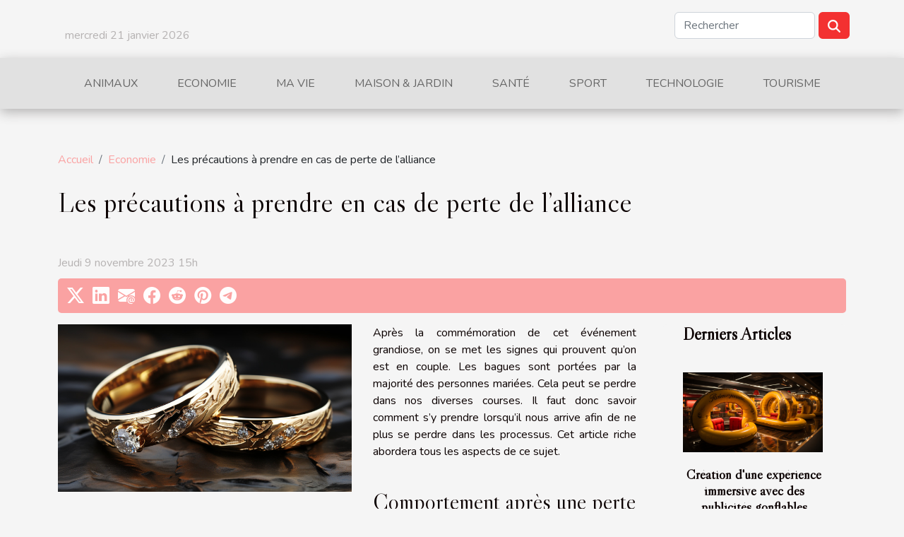

--- FILE ---
content_type: text/html; charset=UTF-8
request_url: https://mabulle.biz/2021/06/28/les-precautions-a-prendre-en-cas-de-perte-de-lalliance/
body_size: 18020
content:
<!DOCTYPE html>
    <html lang="fr">
<head>
    <meta charset="utf-8">
    <meta name="viewport" content="width=device-width, initial-scale=1">
    <title>Les précautions à prendre en cas de perte de l’alliance  - mabulle.biz</title>
<meta name="description" content="">

<meta name="robots" content="all" />
<link rel="icon" type="image/png" href="/favicon.png" />
    <link rel="stylesheet" href="/css/style2.css">
</head>
<body>
    <header>
    <div class="container row">
    <!--    <time datetime="2026-01-21 12:38:55">Mercredi 21 janvier 2026 12h</time> -->
    <time id="currentDatetimeLang"></time>
    <script>
    document.addEventListener('DOMContentLoaded', function() {
        const dateElement = document.getElementById('currentDatetimeLang');
        const current = new Date();
        const options = { weekday: 'long', year: 'numeric', month: 'long', day: 'numeric' };
        
        const htmlLang = document.documentElement.lang;
        
        const dateString = current.toLocaleDateString(htmlLang, options);
        dateElement.textContent = dateString;
    });
</script>

        <form class="d-flex" role="search" method="get" action="/search">
    <input type="search" class="form-control"  name="q" placeholder="Rechercher" aria-label="Rechercher"  pattern=".*\S.*" required>
    <button type="submit" class="btn">
        <svg xmlns="http://www.w3.org/2000/svg" width="18px" height="18px" fill="currentColor" viewBox="0 0 512 512">
                    <path d="M416 208c0 45.9-14.9 88.3-40 122.7L502.6 457.4c12.5 12.5 12.5 32.8 0 45.3s-32.8 12.5-45.3 0L330.7 376c-34.4 25.2-76.8 40-122.7 40C93.1 416 0 322.9 0 208S93.1 0 208 0S416 93.1 416 208zM208 352a144 144 0 1 0 0-288 144 144 0 1 0 0 288z"/>
                </svg>
    </button>
</form>
    </div>
    <div class="container-fluid d-flex justify-content-center">
        <nav class="navbar container navbar-expand-xl m-0 pt-3">
            <div class="container-fluid">
                <button class="navbar-toggler" type="button" data-bs-toggle="collapse" data-bs-target="#navbarSupportedContent" aria-controls="navbarSupportedContent" aria-expanded="false" aria-label="Toggle navigation">
                    <svg xmlns="http://www.w3.org/2000/svg" fill="currentColor" class="bi bi-list" viewBox="0 0 16 16">
                        <path fill-rule="evenodd" d="M2.5 12a.5.5 0 0 1 .5-.5h10a.5.5 0 0 1 0 1H3a.5.5 0 0 1-.5-.5m0-4a.5.5 0 0 1 .5-.5h10a.5.5 0 0 1 0 1H3a.5.5 0 0 1-.5-.5m0-4a.5.5 0 0 1 .5-.5h10a.5.5 0 0 1 0 1H3a.5.5 0 0 1-.5-.5"></path>
                    </svg>
                </button>
                <div class="collapse navbar-collapse" id="navbarSupportedContent">
                    <ul class="navbar-nav">
                                                    <li class="nav-item">
    <a href="/animaux" class="nav-link">Animaux</a>
    </li>
                                    <li class="nav-item">
    <a href="/economie" class="nav-link">Economie</a>
    </li>
                                    <li class="nav-item">
    <a href="/ma-vie" class="nav-link">Ma vie</a>
    </li>
                                    <li class="nav-item">
    <a href="/maison-amp-jardin" class="nav-link">Maison &amp; Jardin</a>
    </li>
                                    <li class="nav-item">
    <a href="/sante" class="nav-link">Santé</a>
    </li>
                                    <li class="nav-item">
    <a href="/sport" class="nav-link">Sport</a>
    </li>
                                    <li class="nav-item">
    <a href="/technologie" class="nav-link">Technologie</a>
    </li>
                                    <li class="nav-item">
    <a href="/tourisme" class="nav-link">Tourisme</a>
    </li>
                            </ul>
                </div>
            </div>
        </nav>
    </div>
</header>
<div class="container">
        <nav aria-label="breadcrumb"
             >
            <ol class="breadcrumb">
                <li class="breadcrumb-item"><a href="/">Accueil</a></li>
                                    <li class="breadcrumb-item  active ">
                        <a href="/economie" title="Economie">Economie</a>                    </li>
                                <li class="breadcrumb-item">
                    Les précautions à prendre en cas de perte de l’alliance                </li>
            </ol>
        </nav>
    </div>
<div class="container-fluid">
    <main class="container sidebar-default mt-2">
        <div class="row">

                            <h1>
                    Les précautions à prendre en cas de perte de l’alliance                </h1>
            
            <fieldset><time datetime="2023-11-09 15:18:50">Jeudi 9 novembre 2023 15h</time>                <ul>
                    <li><a href="https://twitter.com/share?url=https://mabulle.biz/2021/06/28/les-precautions-a-prendre-en-cas-de-perte-de-lalliance&amp;text=Les précautions à prendre en cas de perte de l’alliance" rel="nofollow" target="_blank"><i class="social-twitter"></i></a></li>
                    <li><a href="https://www.linkedin.com/shareArticle?url=https://mabulle.biz/2021/06/28/les-precautions-a-prendre-en-cas-de-perte-de-lalliance&amp;title=Les précautions à prendre en cas de perte de l’alliance" rel="nofollow" target="_blank"><i class="social-linkedin"></i></a></li>
                    <li><a href="mailto:?subject=Les précautions à prendre en cas de perte de l’alliance&amp;body=Les précautions à prendre en cas de perte de l’alliance: https://mabulle.biz/2021/06/28/les-precautions-a-prendre-en-cas-de-perte-de-lalliance&quot;" rel="nofollow" target="_blank"><i class="social-mail"></i></a></li>
                    <li><a href="https://www.facebook.com/sharer.php?u=https://mabulle.biz/2021/06/28/les-precautions-a-prendre-en-cas-de-perte-de-lalliance" rel="nofollow" target="_blank"><i class="social-facebook"></i></a></li>
                    <li><a href="https://reddit.com/submit?url=https://mabulle.biz/2021/06/28/les-precautions-a-prendre-en-cas-de-perte-de-lalliance&amp;title=Les précautions à prendre en cas de perte de l’alliance" rel="nofollow" target="_blank"><i class="social-reddit"></i></a></li>
                    <li><a href="https://pinterest.com/pin/create/bookmarklet/?media=/images/les-precautions-a-prendre-en-cas-de-perte-de-lalliance.jpeg&amp;url=https://mabulle.biz/2021/06/28/les-precautions-a-prendre-en-cas-de-perte-de-lalliance&amp;is_video=0&amp;description=Les précautions à prendre en cas de perte de l’alliance" rel="nofollow" target="_blank"><i class="social-pinterest"></i></a></li>
                    <li><a href="https://t.me/share/url?url=https://mabulle.biz/2021/06/28/les-precautions-a-prendre-en-cas-de-perte-de-lalliance&amp;text=Les précautions à prendre en cas de perte de l’alliance" rel="nofollow" target="_blank"><i class="social-telegram"></i></a></li>
            </ul></fieldset>
            <div class="col-lg-9 order-1 order-lg-2 col-12 main">
                <img class="img-fluid" src="/images/les-precautions-a-prendre-en-cas-de-perte-de-lalliance.jpeg" alt="Les précautions à prendre en cas de perte de l’alliance">                                <article class="container main" ><div><p>Après la commémoration de cet événement grandiose, on se met les signes qui prouvent qu’on est en couple. Les bagues sont portées par la majorité des personnes mariées. Cela peut se perdre dans nos diverses courses. Il faut donc savoir comment s’y prendre lorsqu’il nous arrive afin de ne plus se perdre dans les processus. Cet article riche abordera tous les aspects de ce sujet.</p>
<h2 id="anchor_0">Comportement après une perte de bague d’alliance</h2>
<p>Lorsque l’on égare sa bague, cela signifie qu’on n’est plus amoureux de son conjoint et vice versa. En premier lieu, les deux individus sont concernés, car tout le monde se sent frustré. On se dit généralement que c’est un signe de malheur qui s’annonce dans le futur. Pour d’éventuelles informations, <a href="https://conteenium.fr/">regardez ici</a>. Cela peut conduire d’après les pensées des partenaires que le fonctionnement normal du couple sera affecté. Certains ayant perdu cela, se mettent en tête que c’est un malheur jusqu’au point où on ne s’occupe plus de l’harmonie de son foyer. Cela affecte de façon réelle la psychologie de l’intéressé. Dans la majorité des cas, on procède à un renouvellement de l’objet perdu pour ne pas se focaliser sur sa perte. Ce que l’on constate est que lors du choix de la nouvelle bague le modèle ancien n’est plus pris et on opte pour le meilleur sur le marché de vente. L’appréciation du conjoint est très capitale dans ce nouveau choix d’alliance. C’est juste la considération et le respect qu’on accorde à l’autre qui se retrace dans cette manière de procéder.</p>
<h2 id="anchor_1">Qu’est-ce qu’il y a lieu de faire en cas de perte d’alliance ?</h2>
<p>Il faut noter que le fait d’égarer ce support est toute affaire naturelle de votre part, car c’est tellement petit au doigt. Par exemple, elle peut s’enfouir dans votre canapé et vous serez en train de chercher cela au niveau de votre lit. Le premier réflexe est son changement de la part des deux partenaires. Si le fait de l’égarer vous fait penser à des événements négatifs à la longue il faut en prendre un autre. Ensuite, il est recommandable de souscrire à une assurance qui s’occupe de la perte des alliances. Cela paraît vulgaire lorsqu’on le dit, mais il faut dans certains cas penser au pire. Cette option calcule le coût possible de la bague et lors de sa perte, l’assurance s’occupe du remboursement en intégralité. La conservation de la facture est primordiale pour l’octroi de la somme par l’assurance. On procède aussi à la déclaration de perte dans les structures adéquates comme tout autre bien égaré.</p><div></article>            </div>
            <aside class="col-lg-3 order-2 order-lg-2 col-12 aside-right">
                <div class="list-flat-img">
                    <h2>Derniers articles</h2>                            <section>

                    <figure><a href="/creation-dune-experience-immersive-avec-des-publicites-gonflables-thematiques" title="Création d&#039;une expérience immersive avec des publicités gonflables thématiques"><img class="d-block w-100" src="/images/creation-dune-experience-immersive-avec-des-publicites-gonflables-thematiques.jpg" alt="Création d&#039;une expérience immersive avec des publicités gonflables thématiques"></a></figure>                    
                    <div>
                        <h3><a href="/creation-dune-experience-immersive-avec-des-publicites-gonflables-thematiques" title="Création d&#039;une expérience immersive avec des publicités gonflables thématiques">Création d'une expérience immersive avec des publicités gonflables thématiques</a></h3>                        <div>
L'ère numérique a bouleversé les dynamiques traditionnelles du marketing et de la publicité, mais...</div>                    </div>
                </section>
                            <section>

                    <figure><a href="/la-publicite-dans-le-sport-les-enjeux-economiques-et-ethiques" title="La publicité dans le sport : les enjeux économiques et éthiques"><img class="d-block w-100" src="/images/la-publicite-dans-le-sport-les-enjeux-economiques-et-ethiques.jpeg" alt="La publicité dans le sport : les enjeux économiques et éthiques"></a></figure>                    
                    <div>
                        <h3><a href="/la-publicite-dans-le-sport-les-enjeux-economiques-et-ethiques" title="La publicité dans le sport : les enjeux économiques et éthiques">La publicité dans le sport : les enjeux économiques et éthiques</a></h3>                        <div>
Dans un monde où le sport est plus que jamais sous les feux de la rampe, la publicité joue un...</div>                    </div>
                </section>
                            <section>

                    <figure><a href="/les-supports-publicitaires-gonflables-un-choix-populaire-pour-le-tourisme" title="Les supports publicitaires gonflables : un choix populaire pour le tourisme"><img class="d-block w-100" src="/images/les-supports-publicitaires-gonflables-un-choix-populaire-pour-le-tourisme.jpeg" alt="Les supports publicitaires gonflables : un choix populaire pour le tourisme"></a></figure>                    
                    <div>
                        <h3><a href="/les-supports-publicitaires-gonflables-un-choix-populaire-pour-le-tourisme" title="Les supports publicitaires gonflables : un choix populaire pour le tourisme">Les supports publicitaires gonflables : un choix populaire pour le tourisme</a></h3>                        <div>
Pour les entreprises dans l'industrie du tourisme, se démarquer de la concurrence est essentiel....</div>                    </div>
                </section>
                            <section>

                    <figure><a href="/le-street-marketing-et-le-tourisme-limpact-des-ballons-sac-a-dos" title="Le street marketing et le tourisme : l&#039;impact des ballons sac à dos"><img class="d-block w-100" src="/images/le-street-marketing-et-le-tourisme-limpact-des-ballons-sac-a-dos.jpg" alt="Le street marketing et le tourisme : l&#039;impact des ballons sac à dos"></a></figure>                    
                    <div>
                        <h3><a href="/le-street-marketing-et-le-tourisme-limpact-des-ballons-sac-a-dos" title="Le street marketing et le tourisme : l&#039;impact des ballons sac à dos">Le street marketing et le tourisme : l'impact des ballons sac à dos</a></h3>                        <div>
Le street marketing est une stratégie de plus en plus populaire en raison de son potentiel pour...</div>                    </div>
                </section>
                                    </div>
            </aside>
        </div>
        <section class="big-list">
        <div class="container">
            <h2>Sur le même sujet</h2>            <div class="row">
                                    <div class="col-12 col-lg-3 col-md-6 mb-4">
                        <figure><a href="/2017/04/22/vers-fin-code-carte-bancaire" title="Vers la fin du code pour les carte bancaire ?"><img class="img-fluid" src="/images/vers-la-fin-du-code-pour-les-carte-bancaire.jpeg" alt="Vers la fin du code pour les carte bancaire ?"></a></figure><figcaption>Vers la fin du code pour les carte bancaire ?</figcaption>                        <div>

                            <h3><a href="/2017/04/22/vers-fin-code-carte-bancaire" title="Vers la fin du code pour les carte bancaire ?">Vers la fin du code pour les carte bancaire ?</a></h3>

                            
                            <time datetime="2023-11-09 15:20:10">Jeudi 9 novembre 2023 15h</time>                            <div>Alors qu&rsquo;on a toujours connu les cartes bancaires avec le code à quatre chiffres pour valider le...</div>                                                    </div>
                    </div>
                                    <div class="col-12 col-lg-3 col-md-6 mb-4">
                        <figure><a href="/2017/04/26/chomage-entre-les-deux-tours" title="Chômage : qu&#039;en est-il entre les deux tours?"><img class="img-fluid" src="/images/chomage-quen-est-il-entre-les-deux-tours.jpg" alt="Chômage : qu&#039;en est-il entre les deux tours?"></a></figure><figcaption>Chômage : qu'en est-il entre les deux tours?</figcaption>                        <div>

                            <h3><a href="/2017/04/26/chomage-entre-les-deux-tours" title="Chômage : qu&#039;en est-il entre les deux tours?">Chômage : qu'en est-il entre les deux tours?</a></h3>

                            
                            <time datetime="2023-11-09 15:20:09">Jeudi 9 novembre 2023 15h</time>                            <div>Ce soir à 18h, Pôle Emploi va annoncer les chiffres du nombre d&rsquo;inscrits sur les listes de...</div>                                                    </div>
                    </div>
                                    <div class="col-12 col-lg-3 col-md-6 mb-4">
                        <figure><a href="/2017/06/29/abattement-fiscal-moyen-redescendre-baremes" title="L’abattement fiscal, un bon moyen de redescendre dans les barèmes"><img class="img-fluid" src="/images/labattement-fiscal-un-bon-moyen-de-redescendre-dans-les-baremes.jpg" alt="L’abattement fiscal, un bon moyen de redescendre dans les barèmes"></a></figure><figcaption>L’abattement fiscal, un bon moyen de redescendre dans les barèmes</figcaption>                        <div>

                            <h3><a href="/2017/06/29/abattement-fiscal-moyen-redescendre-baremes" title="L’abattement fiscal, un bon moyen de redescendre dans les barèmes">L’abattement fiscal, un bon moyen de redescendre dans les barèmes</a></h3>

                            
                            <time datetime="2023-11-09 15:20:06">Jeudi 9 novembre 2023 15h</time>                            <div>Dans ce monde où la crise fait disparaître la classe moyenne et commence à faire trembler les travailleurs...</div>                                                    </div>
                    </div>
                                    <div class="col-12 col-lg-3 col-md-6 mb-4">
                        <figure><a href="/2017/07/31/acheter-parcelle-foret-investissement-ecologique" title="Acheter une parcelle de forêt, un investissement écologique"><img class="img-fluid" src="/images/acheter-une-parcelle-de-foret-un-investissement-ecologique.jpg" alt="Acheter une parcelle de forêt, un investissement écologique"></a></figure><figcaption>Acheter une parcelle de forêt, un investissement écologique</figcaption>                        <div>

                            <h3><a href="/2017/07/31/acheter-parcelle-foret-investissement-ecologique" title="Acheter une parcelle de forêt, un investissement écologique">Acheter une parcelle de forêt, un investissement écologique</a></h3>

                            
                            <time datetime="2023-11-09 15:20:05">Jeudi 9 novembre 2023 15h</time>                            <div>Depuis quelques années maintenant, nous nous apercevons de l’importance que peut avoir le fait de préserver...</div>                                                    </div>
                    </div>
                                    <div class="col-12 col-lg-3 col-md-6 mb-4">
                        <figure><a href="/2019/07/31/pourquoi-le-sac-a-dos-street-marketing-est-pratique" title="Pourquoi le sac à dos street marketing est pratique ?"><img class="img-fluid" src="/images/pourquoi-le-sac-a-dos-street-marketing-est-pratique.jpg" alt="Pourquoi le sac à dos street marketing est pratique ?"></a></figure><figcaption>Pourquoi le sac à dos street marketing est pratique ?</figcaption>                        <div>

                            <h3><a href="/2019/07/31/pourquoi-le-sac-a-dos-street-marketing-est-pratique" title="Pourquoi le sac à dos street marketing est pratique ?">Pourquoi le sac à dos street marketing est pratique ?</a></h3>

                            
                            <time datetime="2023-11-09 15:20:00">Jeudi 9 novembre 2023 15h</time>                            <div>Pour faire la publicité de leurs produits ou activités, nombreux sont ceux qui font usage des sacs à dos...</div>                                                    </div>
                    </div>
                                    <div class="col-12 col-lg-3 col-md-6 mb-4">
                        <figure><a href="/2019/08/02/quel-budget-pour-avoir-du-bon-homard" title="Quel budget pour avoir du bon homard?"><img class="img-fluid" src="/images/quel-budget-pour-avoir-du-bon-homard.jpg" alt="Quel budget pour avoir du bon homard?"></a></figure><figcaption>Quel budget pour avoir du bon homard?</figcaption>                        <div>

                            <h3><a href="/2019/08/02/quel-budget-pour-avoir-du-bon-homard" title="Quel budget pour avoir du bon homard?">Quel budget pour avoir du bon homard?</a></h3>

                            
                            <time datetime="2023-11-09 15:19:58">Jeudi 9 novembre 2023 15h</time>                            <div>Le homard est un fruit de mer qui bénéficie d’une notoriété auprès des gastronomes. Le succès de ce crustacé...</div>                                                    </div>
                    </div>
                                    <div class="col-12 col-lg-3 col-md-6 mb-4">
                        <figure><a href="/2019/08/02/quel-type-dassurances-choisir-pour-sa-voiture" title="Quel type d’assurances choisir pour sa voiture ?"><img class="img-fluid" src="/images/quel-type-dassurances-choisir-pour-sa-voiture.jpeg" alt="Quel type d’assurances choisir pour sa voiture ?"></a></figure><figcaption>Quel type d’assurances choisir pour sa voiture ?</figcaption>                        <div>

                            <h3><a href="/2019/08/02/quel-type-dassurances-choisir-pour-sa-voiture" title="Quel type d’assurances choisir pour sa voiture ?">Quel type d’assurances choisir pour sa voiture ?</a></h3>

                            
                            <time datetime="2023-11-09 15:19:57">Jeudi 9 novembre 2023 15h</time>                            <div>On ne va pas se mentir, l’assurance auto représente une bonne partie du budget assurance. Pour cette raison,...</div>                                                    </div>
                    </div>
                                    <div class="col-12 col-lg-3 col-md-6 mb-4">
                        <figure><a href="/2019/08/05/quel-budget-prevoir-pour-lachat-dune-rose-eternelle" title="Quel budget prévoir pour l’achat d’une rose éternelle ?"><img class="img-fluid" src="/images/quel-budget-prevoir-pour-lachat-dune-rose-eternelle.jpg" alt="Quel budget prévoir pour l’achat d’une rose éternelle ?"></a></figure><figcaption>Quel budget prévoir pour l’achat d’une rose éternelle ?</figcaption>                        <div>

                            <h3><a href="/2019/08/05/quel-budget-prevoir-pour-lachat-dune-rose-eternelle" title="Quel budget prévoir pour l’achat d’une rose éternelle ?">Quel budget prévoir pour l’achat d’une rose éternelle ?</a></h3>

                            
                            <time datetime="2023-11-09 15:19:55">Jeudi 9 novembre 2023 15h</time>                            <div>Vous pensez acheter une rose éternelle pour témoigner de vos attachements ou simplement pour véhiculer...</div>                                                    </div>
                    </div>
                                    <div class="col-12 col-lg-3 col-md-6 mb-4">
                        <figure><a href="/2019/08/05/la-crypto-monnaie-un-choix-dinvestissement-dachat-ou-de-de-trading-tres-populaire" title="La crypto monnaie, un choix d’investissement, d’achat ou de de trading très populaire"><img class="img-fluid" src="/images/la-crypto-monnaie-un-choix-dinvestissement-dachat-ou-de-de-trading-tres-populaire.jpeg" alt="La crypto monnaie, un choix d’investissement, d’achat ou de de trading très populaire"></a></figure><figcaption>La crypto monnaie, un choix d’investissement, d’achat ou de de trading très populaire</figcaption>                        <div>

                            <h3><a href="/2019/08/05/la-crypto-monnaie-un-choix-dinvestissement-dachat-ou-de-de-trading-tres-populaire" title="La crypto monnaie, un choix d’investissement, d’achat ou de de trading très populaire">La crypto monnaie, un choix d’investissement, d’achat ou de de trading très populaire</a></h3>

                            
                            <time datetime="2023-11-09 15:19:55">Jeudi 9 novembre 2023 15h</time>                            <div>Pourquoi ne pas être économiquement indépendant ? Aujourd’hui, beaucoup de devises électroniques vous en...</div>                                                    </div>
                    </div>
                                    <div class="col-12 col-lg-3 col-md-6 mb-4">
                        <figure><a href="/2019/08/05/quelques-elements-necessaires-pour-baisser-le-prix-de-son-pret-personnel" title="Quelques éléments nécessaires pour baisser le prix de son prêt personnel"><img class="img-fluid" src="/images/quelques-elements-necessaires-pour-baisser-le-prix-de-son-pret-personnel.jpeg" alt="Quelques éléments nécessaires pour baisser le prix de son prêt personnel"></a></figure><figcaption>Quelques éléments nécessaires pour baisser le prix de son prêt personnel</figcaption>                        <div>

                            <h3><a href="/2019/08/05/quelques-elements-necessaires-pour-baisser-le-prix-de-son-pret-personnel" title="Quelques éléments nécessaires pour baisser le prix de son prêt personnel">Quelques éléments nécessaires pour baisser le prix de son prêt personnel</a></h3>

                            
                            <time datetime="2023-11-09 15:19:54">Jeudi 9 novembre 2023 15h</time>                            <div>Vous avez la possibilité de vous faire des économies en baissant le prix de votre prêt personnel. Il suffira...</div>                                                    </div>
                    </div>
                                    <div class="col-12 col-lg-3 col-md-6 mb-4">
                        <figure><a href="/2019/08/05/les-robes-bohemes-a-acheter-obligatoirement-pour-lete" title="Les robes bohèmes à acheter obligatoirement pour l’été"><img class="img-fluid" src="/images/les-robes-bohemes-a-acheter-obligatoirement-pour-lete.jpg" alt="Les robes bohèmes à acheter obligatoirement pour l’été"></a></figure><figcaption>Les robes bohèmes à acheter obligatoirement pour l’été</figcaption>                        <div>

                            <h3><a href="/2019/08/05/les-robes-bohemes-a-acheter-obligatoirement-pour-lete" title="Les robes bohèmes à acheter obligatoirement pour l’été">Les robes bohèmes à acheter obligatoirement pour l’été</a></h3>

                            
                            <time datetime="2023-11-09 15:19:53">Jeudi 9 novembre 2023 15h</time>                            <div>Pour bien profiter de l’été en tant que femme, il est indispensable de posséder certains types de vêtements....</div>                                                    </div>
                    </div>
                                    <div class="col-12 col-lg-3 col-md-6 mb-4">
                        <figure><a href="/2019/08/06/quelles-sont-les-entreprises-les-plus-genereuses-en-france-en-2019" title="Quelles sont les entreprises les plus généreuses en France en 2019?"><img class="img-fluid" src="/images/quelles-sont-les-entreprises-les-plus-genereuses-en-france-en-2019.jpg" alt="Quelles sont les entreprises les plus généreuses en France en 2019?"></a></figure><figcaption>Quelles sont les entreprises les plus généreuses en France en 2019?</figcaption>                        <div>

                            <h3><a href="/2019/08/06/quelles-sont-les-entreprises-les-plus-genereuses-en-france-en-2019" title="Quelles sont les entreprises les plus généreuses en France en 2019?">Quelles sont les entreprises les plus généreuses en France en 2019?</a></h3>

                            
                            <time datetime="2023-11-09 15:19:53">Jeudi 9 novembre 2023 15h</time>                            <div>Aujourd’hui, le salaire reste et demeure un sujet sensible dans le monde de l’emploi. C’est tout de même une...</div>                                                    </div>
                    </div>
                                    <div class="col-12 col-lg-3 col-md-6 mb-4">
                        <figure><a href="/2019/08/06/quels-reflexes-avoir-quand-on-est-a-la-recherche-dun-bon-notaire" title="Quels réflexes avoir quand on est à la recherche d’un bon notaire ?"><img class="img-fluid" src="/images/quels-reflexes-avoir-quand-on-est-a-la-recherche-dun-bon-notaire.jpeg" alt="Quels réflexes avoir quand on est à la recherche d’un bon notaire ?"></a></figure><figcaption>Quels réflexes avoir quand on est à la recherche d’un bon notaire ?</figcaption>                        <div>

                            <h3><a href="/2019/08/06/quels-reflexes-avoir-quand-on-est-a-la-recherche-dun-bon-notaire" title="Quels réflexes avoir quand on est à la recherche d’un bon notaire ?">Quels réflexes avoir quand on est à la recherche d’un bon notaire ?</a></h3>

                            
                            <time datetime="2023-11-09 15:19:52">Jeudi 9 novembre 2023 15h</time>                            <div>Quand on est confronté pour la première fois à une vente, un achat immobilier ou à une succession, on ne...</div>                                                    </div>
                    </div>
                                    <div class="col-12 col-lg-3 col-md-6 mb-4">
                        <figure><a href="/2019/08/27/quest-ce-que-la-loi-pinel-lessentiel-a-savoir" title="Qu’est-ce que la loi Pinel ? L&#039;essentiel à savoir"><img class="img-fluid" src="/images/quest-ce-que-la-loi-pinel-lessentiel-a-savoir.jpg" alt="Qu’est-ce que la loi Pinel ? L&#039;essentiel à savoir"></a></figure><figcaption>Qu’est-ce que la loi Pinel ? L'essentiel à savoir</figcaption>                        <div>

                            <h3><a href="/2019/08/27/quest-ce-que-la-loi-pinel-lessentiel-a-savoir" title="Qu’est-ce que la loi Pinel ? L&#039;essentiel à savoir">Qu’est-ce que la loi Pinel ? L'essentiel à savoir</a></h3>

                            
                            <time datetime="2023-11-09 15:19:48">Jeudi 9 novembre 2023 15h</time>                            <div>Créée en 2014 et mise en application au premier trimestre 2015, la loi Pinel est l’œuvre de Sylvia Pinel,...</div>                                                    </div>
                    </div>
                                    <div class="col-12 col-lg-3 col-md-6 mb-4">
                        <figure><a href="/2019/11/03/pourquoi-opter-pour-des-bretelles-fantaisies" title="Pourquoi opter pour des bretelles fantaisies ?"><img class="img-fluid" src="/images/pourquoi-opter-pour-des-bretelles-fantaisies.jpg" alt="Pourquoi opter pour des bretelles fantaisies ?"></a></figure><figcaption>Pourquoi opter pour des bretelles fantaisies ?</figcaption>                        <div>

                            <h3><a href="/2019/11/03/pourquoi-opter-pour-des-bretelles-fantaisies" title="Pourquoi opter pour des bretelles fantaisies ?">Pourquoi opter pour des bretelles fantaisies ?</a></h3>

                            
                            <time datetime="2023-11-09 15:19:45">Jeudi 9 novembre 2023 15h</time>                            <div>





Accessoires de mode très appréciés par les hommes comme les femmes, les bretelles apportent une touche...</div>                                                    </div>
                    </div>
                                    <div class="col-12 col-lg-3 col-md-6 mb-4">
                        <figure><a href="/2020/01/13/astuces-pour-investir-en-toute-securite" title="Astuces pour Investir en toute sécurité"><img class="img-fluid" src="/images/astuces-pour-investir-en-toute-securite.jpg" alt="Astuces pour Investir en toute sécurité"></a></figure><figcaption>Astuces pour Investir en toute sécurité</figcaption>                        <div>

                            <h3><a href="/2020/01/13/astuces-pour-investir-en-toute-securite" title="Astuces pour Investir en toute sécurité">Astuces pour Investir en toute sécurité</a></h3>

                            
                            <time datetime="2023-11-09 15:19:42">Jeudi 9 novembre 2023 15h</time>                            <div>L’idéal quand on dispose d’un bon capital, c’est d’investir en toute sécurité. Ce n’est pas toujours évident...</div>                                                    </div>
                    </div>
                                    <div class="col-12 col-lg-3 col-md-6 mb-4">
                        <figure><a href="/2020/05/30/comment-ameliorer-le-positionnement-de-son-site-sur-google" title="Comment améliorer le positionnement de son site sur Google ?"><img class="img-fluid" src="/images/comment-ameliorer-le-positionnement-de-son-site-sur-google.jpeg" alt="Comment améliorer le positionnement de son site sur Google ?"></a></figure><figcaption>Comment améliorer le positionnement de son site sur Google ?</figcaption>                        <div>

                            <h3><a href="/2020/05/30/comment-ameliorer-le-positionnement-de-son-site-sur-google" title="Comment améliorer le positionnement de son site sur Google ?">Comment améliorer le positionnement de son site sur Google ?</a></h3>

                            
                            <time datetime="2023-11-09 15:19:37">Jeudi 9 novembre 2023 15h</time>                            <div>Être dans le top des résultats de recherche sur Google vous intéresse ? La concurrence sur internet est très...</div>                                                    </div>
                    </div>
                                    <div class="col-12 col-lg-3 col-md-6 mb-4">
                        <figure><a href="/2020/10/16/tout-savoir-sur-linvestissement-en-loi-pinel-a-lyon" title="Tout savoir sur l’investissement en loi Pinel à Lyon"><img class="img-fluid" src="/images/tout-savoir-sur-linvestissement-en-loi-pinel-a-lyon.jpeg" alt="Tout savoir sur l’investissement en loi Pinel à Lyon"></a></figure><figcaption>Tout savoir sur l’investissement en loi Pinel à Lyon</figcaption>                        <div>

                            <h3><a href="/2020/10/16/tout-savoir-sur-linvestissement-en-loi-pinel-a-lyon" title="Tout savoir sur l’investissement en loi Pinel à Lyon">Tout savoir sur l’investissement en loi Pinel à Lyon</a></h3>

                            
                            <time datetime="2023-11-09 15:19:30">Jeudi 9 novembre 2023 15h</time>                            <div>Nul ne peut le nier, l’investissement en loi Pinel n’est pas une mince affaire. Mieux, la ville de Lyon...</div>                                                    </div>
                    </div>
                                    <div class="col-12 col-lg-3 col-md-6 mb-4">
                        <figure><a href="/2020/10/20/investir-avec-la-loi-pinel-a-marseille-comment-sy-prendre" title="Investir avec la loi Pinel à Marseille : comment s’y prendre ?"><img class="img-fluid" src="/images/investir-avec-la-loi-pinel-a-marseille-comment-sy-prendre.jpeg" alt="Investir avec la loi Pinel à Marseille : comment s’y prendre ?"></a></figure><figcaption>Investir avec la loi Pinel à Marseille : comment s’y prendre ?</figcaption>                        <div>

                            <h3><a href="/2020/10/20/investir-avec-la-loi-pinel-a-marseille-comment-sy-prendre" title="Investir avec la loi Pinel à Marseille : comment s’y prendre ?">Investir avec la loi Pinel à Marseille : comment s’y prendre ?</a></h3>

                            
                            <time datetime="2023-11-09 15:19:29">Jeudi 9 novembre 2023 15h</time>                            <div>Vous êtes intéressé par l’investissement Pinel à Marseille ? Génial ! L’investissement immobilier et surtout...</div>                                                    </div>
                    </div>
                                    <div class="col-12 col-lg-3 col-md-6 mb-4">
                        <figure><a href="/2020/11/13/grelinette-a-quoi-sert-cet-outil-de-jardin" title="Grelinette : A quoi sert cet outil de jardin ?"><img class="img-fluid" src="/images/grelinette-a-quoi-sert-cet-outil-de-jardin.jpg" alt="Grelinette : A quoi sert cet outil de jardin ?"></a></figure><figcaption>Grelinette : A quoi sert cet outil de jardin ?</figcaption>                        <div>

                            <h3><a href="/2020/11/13/grelinette-a-quoi-sert-cet-outil-de-jardin" title="Grelinette : A quoi sert cet outil de jardin ?">Grelinette : A quoi sert cet outil de jardin ?</a></h3>

                            
                            <time datetime="2023-11-09 15:19:26">Jeudi 9 novembre 2023 15h</time>                            <div>Vous êtes amateur ou professionnel du jardinage à la recherche de l’outil idéal pour sarcler. Sur le marché,...</div>                                                    </div>
                    </div>
                                    <div class="col-12 col-lg-3 col-md-6 mb-4">
                        <figure><a href="/2020/11/15/astuces-pour-reussir-sa-decoration-dinterieur" title="Astuces pour réussir sa décoration d&#039;intérieur"><img class="img-fluid" src="/images/astuces-pour-reussir-sa-decoration-dinterieur.jpg" alt="Astuces pour réussir sa décoration d&#039;intérieur"></a></figure><figcaption>Astuces pour réussir sa décoration d'intérieur</figcaption>                        <div>

                            <h3><a href="/2020/11/15/astuces-pour-reussir-sa-decoration-dinterieur" title="Astuces pour réussir sa décoration d&#039;intérieur">Astuces pour réussir sa décoration d'intérieur</a></h3>

                            
                            <time datetime="2023-11-09 15:19:26">Jeudi 9 novembre 2023 15h</time>                            <div>Une décoration bien faite et bien aérée, c’est tout ce qui donne de l’attrait à l’intérieur d’une maison....</div>                                                    </div>
                    </div>
                                    <div class="col-12 col-lg-3 col-md-6 mb-4">
                        <figure><a href="/2020/11/16/comment-optimiser-son-marketing-local" title="Comment optimiser son marketing local ?"><img class="img-fluid" src="/images/comment-optimiser-son-marketing-local.jpeg" alt="Comment optimiser son marketing local ?"></a></figure><figcaption>Comment optimiser son marketing local ?</figcaption>                        <div>

                            <h3><a href="/2020/11/16/comment-optimiser-son-marketing-local" title="Comment optimiser son marketing local ?">Comment optimiser son marketing local ?</a></h3>

                            
                            <time datetime="2023-11-09 15:19:26">Jeudi 9 novembre 2023 15h</time>                            <div>Le marketing local est une stratégie qui se base principalement sur la localisation des prospects. Utilisé...</div>                                                    </div>
                    </div>
                                    <div class="col-12 col-lg-3 col-md-6 mb-4">
                        <figure><a href="/2020/11/16/comment-preparer-un-entretien-dembauche" title="Comment préparer un entretien d’embauche ?"><img class="img-fluid" src="/images/comment-preparer-un-entretien-dembauche.jpeg" alt="Comment préparer un entretien d’embauche ?"></a></figure><figcaption>Comment préparer un entretien d’embauche ?</figcaption>                        <div>

                            <h3><a href="/2020/11/16/comment-preparer-un-entretien-dembauche" title="Comment préparer un entretien d’embauche ?">Comment préparer un entretien d’embauche ?</a></h3>

                            
                            <time datetime="2023-11-09 15:19:25">Jeudi 9 novembre 2023 15h</time>                            <div>Après une formation de longue ou courte durée et l’acquisition de certaines compétences, il est tout à fait...</div>                                                    </div>
                    </div>
                                    <div class="col-12 col-lg-3 col-md-6 mb-4">
                        <figure><a href="/2020/12/09/comment-fonctionne-un-aspirateur" title="Comment fonctionne un aspirateur ?"><img class="img-fluid" src="/images/comment-fonctionne-un-aspirateur.jpeg" alt="Comment fonctionne un aspirateur ?"></a></figure><figcaption>Comment fonctionne un aspirateur ?</figcaption>                        <div>

                            <h3><a href="/2020/12/09/comment-fonctionne-un-aspirateur" title="Comment fonctionne un aspirateur ?">Comment fonctionne un aspirateur ?</a></h3>

                            
                            <time datetime="2023-11-09 15:19:21">Jeudi 9 novembre 2023 15h</time>                            <div>L’aspirateur est une machine électro ménager qui assure efficacement le nettoyage de votre demeure, nombreux...</div>                                                    </div>
                    </div>
                                    <div class="col-12 col-lg-3 col-md-6 mb-4">
                        <figure><a href="/2020/12/10/pourquoi-acheter-des-pieces-automobiles-en-ligne" title="Pourquoi acheter des pièces automobiles en ligne ?"><img class="img-fluid" src="/images/pourquoi-acheter-des-pieces-automobiles-en-ligne.jpg" alt="Pourquoi acheter des pièces automobiles en ligne ?"></a></figure><figcaption>Pourquoi acheter des pièces automobiles en ligne ?</figcaption>                        <div>

                            <h3><a href="/2020/12/10/pourquoi-acheter-des-pieces-automobiles-en-ligne" title="Pourquoi acheter des pièces automobiles en ligne ?">Pourquoi acheter des pièces automobiles en ligne ?</a></h3>

                            
                            <time datetime="2023-11-09 15:19:21">Jeudi 9 novembre 2023 15h</time>                            <div>L&rsquo;achat de pièces automobiles en ligne peut vous faire économiser jusqu&rsquo;à 80% de votre budget....</div>                                                    </div>
                    </div>
                                    <div class="col-12 col-lg-3 col-md-6 mb-4">
                        <figure><a href="/2020/12/11/que-savoir-sur-lobservatoire-the-edge-de-nyc" title="Que savoir sur l’observatoire The Edge de NYC ?"><img class="img-fluid" src="/images/que-savoir-sur-lobservatoire-the-edge-de-nyc.jpeg" alt="Que savoir sur l’observatoire The Edge de NYC ?"></a></figure><figcaption>Que savoir sur l’observatoire The Edge de NYC ?</figcaption>                        <div>

                            <h3><a href="/2020/12/11/que-savoir-sur-lobservatoire-the-edge-de-nyc" title="Que savoir sur l’observatoire The Edge de NYC ?">Que savoir sur l’observatoire The Edge de NYC ?</a></h3>

                            
                            <time datetime="2023-11-09 15:19:20">Jeudi 9 novembre 2023 15h</time>                            <div>La ville de New-York est surtout connue pour ses attractions phares et ses gratte-ciels. Vous en verrez de...</div>                                                    </div>
                    </div>
                                    <div class="col-12 col-lg-3 col-md-6 mb-4">
                        <figure><a href="/2020/12/13/le-magnetiseur-peut-il-nous-soigner-de-nos-maux" title="Le magnétiseur peut-il nous soigner de nos maux ?"><img class="img-fluid" src="/images/le-magnetiseur-peut-il-nous-soigner-de-nos-maux.jpg" alt="Le magnétiseur peut-il nous soigner de nos maux ?"></a></figure><figcaption>Le magnétiseur peut-il nous soigner de nos maux ?</figcaption>                        <div>

                            <h3><a href="/2020/12/13/le-magnetiseur-peut-il-nous-soigner-de-nos-maux" title="Le magnétiseur peut-il nous soigner de nos maux ?">Le magnétiseur peut-il nous soigner de nos maux ?</a></h3>

                            
                            <time datetime="2023-11-09 15:19:19">Jeudi 9 novembre 2023 15h</time>                            <div>Le magnétisme tout comme l’hypnose est un traitement auquel font recours aujourd’hui plusieurs personnes...</div>                                                    </div>
                    </div>
                                    <div class="col-12 col-lg-3 col-md-6 mb-4">
                        <figure><a href="/2020/12/16/a-la-decouverte-de-telephone-rose" title="A la découverte de Téléphone Rose"><img class="img-fluid" src="/images/a-la-decouverte-de-telephone-rose.jpeg" alt="A la découverte de Téléphone Rose"></a></figure><figcaption>A la découverte de Téléphone Rose</figcaption>                        <div>

                            <h3><a href="/2020/12/16/a-la-decouverte-de-telephone-rose" title="A la découverte de Téléphone Rose">A la découverte de Téléphone Rose</a></h3>

                            
                            <time datetime="2023-11-09 15:19:18">Jeudi 9 novembre 2023 15h</time>                            <div>L’être humain se révèle avoir plusieurs natures en fonction des émotions qui l’animent. Il arrive ainsi...</div>                                                    </div>
                    </div>
                                    <div class="col-12 col-lg-3 col-md-6 mb-4">
                        <figure><a href="/2020/12/16/entretien-dun-canape-en-cuir-que-devez-vous-savoire28089" title="Entretien d’un canapé en cuir, que devez-vous savoir ?"><img class="img-fluid" src="/images/entretien-dun-canape-en-cuir-que-devez-vous-savoir.jpeg" alt="Entretien d’un canapé en cuir, que devez-vous savoir ?"></a></figure><figcaption>Entretien d’un canapé en cuir, que devez-vous savoir ?</figcaption>                        <div>

                            <h3><a href="/2020/12/16/entretien-dun-canape-en-cuir-que-devez-vous-savoire28089" title="Entretien d’un canapé en cuir, que devez-vous savoir ?">Entretien d’un canapé en cuir, que devez-vous savoir ?</a></h3>

                            
                            <time datetime="2023-11-09 15:19:18">Jeudi 9 novembre 2023 15h</time>                            <div>Certaines personnes ignorent catégoriquement, comment faire le nettoyage de leur canapé. Du fait qu’ils ne...</div>                                                    </div>
                    </div>
                                    <div class="col-12 col-lg-3 col-md-6 mb-4">
                        <figure><a href="/2020/12/17/a-travers-quels-moyens-contacte-t-on-un-service-client" title="À travers quels moyens contacte-t-on un service client ?"><img class="img-fluid" src="/images/a-travers-quels-moyens-contacte-t-on-un-service-client.jpg" alt="À travers quels moyens contacte-t-on un service client ?"></a></figure><figcaption>À travers quels moyens contacte-t-on un service client ?</figcaption>                        <div>

                            <h3><a href="/2020/12/17/a-travers-quels-moyens-contacte-t-on-un-service-client" title="À travers quels moyens contacte-t-on un service client ?">À travers quels moyens contacte-t-on un service client ?</a></h3>

                            
                            <time datetime="2023-11-09 15:19:18">Jeudi 9 novembre 2023 15h</time>                            <div>Généralement, contacter un service client se fait de différentes manières. Car, chaque société à sa manière...</div>                                                    </div>
                    </div>
                                    <div class="col-12 col-lg-3 col-md-6 mb-4">
                        <figure><a href="/2020/12/17/lachat-dune-maison-le-reve-de-tous" title="L’achat d’une maison : le rêve de tous"><img class="img-fluid" src="/images/lachat-dune-maison-le-reve-de-tous.jpeg" alt="L’achat d’une maison : le rêve de tous"></a></figure><figcaption>L’achat d’une maison : le rêve de tous</figcaption>                        <div>

                            <h3><a href="/2020/12/17/lachat-dune-maison-le-reve-de-tous" title="L’achat d’une maison : le rêve de tous">L’achat d’une maison : le rêve de tous</a></h3>

                            
                            <time datetime="2023-11-09 15:19:17">Jeudi 9 novembre 2023 15h</time>                            <div>L&rsquo;achat d&rsquo;une maison peut être difficile pour un débutant. Il consiste à trouver la propriété, à...</div>                                                    </div>
                    </div>
                                    <div class="col-12 col-lg-3 col-md-6 mb-4">
                        <figure><a href="/2020/12/17/communiquer-avec-son-enfant-comment-sy-prendre" title="Communiquer avec son enfant : comment s’y prendre ?"><img class="img-fluid" src="/images/communiquer-avec-son-enfant-comment-sy-prendre.jpeg" alt="Communiquer avec son enfant : comment s’y prendre ?"></a></figure><figcaption>Communiquer avec son enfant : comment s’y prendre ?</figcaption>                        <div>

                            <h3><a href="/2020/12/17/communiquer-avec-son-enfant-comment-sy-prendre" title="Communiquer avec son enfant : comment s’y prendre ?">Communiquer avec son enfant : comment s’y prendre ?</a></h3>

                            
                            <time datetime="2023-11-09 15:19:17">Jeudi 9 novembre 2023 15h</time>                            <div>Le dialogue entre les parents et leurs enfants n’est pas chose si courante dans les familles. Bien des...</div>                                                    </div>
                    </div>
                                    <div class="col-12 col-lg-3 col-md-6 mb-4">
                        <figure><a href="/2020/12/18/ecofont-une-police-decriture-ecologique" title="Ecofont : une police d’écriture écologique"><img class="img-fluid" src="/images/ecofont-une-police-decriture-ecologique.jpeg" alt="Ecofont : une police d’écriture écologique"></a></figure><figcaption>Ecofont : une police d’écriture écologique</figcaption>                        <div>

                            <h3><a href="/2020/12/18/ecofont-une-police-decriture-ecologique" title="Ecofont : une police d’écriture écologique">Ecofont : une police d’écriture écologique</a></h3>

                            
                            <time datetime="2023-11-09 15:19:17">Jeudi 9 novembre 2023 15h</time>                            <div>La sauvegarde de l’environnement est toujours un sujet d’actualité. Et chaque fois, des moyens sont élaborés...</div>                                                    </div>
                    </div>
                                    <div class="col-12 col-lg-3 col-md-6 mb-4">
                        <figure><a href="/2020/12/18/bruler-des-calories-en-faisant-de-la-randonnee" title="Brûler des calories en faisant de la randonnée"><img class="img-fluid" src="/images/bruler-des-calories-en-faisant-de-la-randonnee.jpg" alt="Brûler des calories en faisant de la randonnée"></a></figure><figcaption>Brûler des calories en faisant de la randonnée</figcaption>                        <div>

                            <h3><a href="/2020/12/18/bruler-des-calories-en-faisant-de-la-randonnee" title="Brûler des calories en faisant de la randonnée">Brûler des calories en faisant de la randonnée</a></h3>

                            
                            <time datetime="2023-11-09 15:19:17">Jeudi 9 novembre 2023 15h</time>                            <div>La randonnée se définit comme étant une promenade de longue durée qui se fait généralement à pied. Bien que...</div>                                                    </div>
                    </div>
                                    <div class="col-12 col-lg-3 col-md-6 mb-4">
                        <figure><a href="/2020/12/20/comment-faire-des-economies-en-faisant-ses-courses" title="Comment faire des économies en faisant ses courses ?"><img class="img-fluid" src="/images/comment-faire-des-economies-en-faisant-ses-courses.jpg" alt="Comment faire des économies en faisant ses courses ?"></a></figure><figcaption>Comment faire des économies en faisant ses courses ?</figcaption>                        <div>

                            <h3><a href="/2020/12/20/comment-faire-des-economies-en-faisant-ses-courses" title="Comment faire des économies en faisant ses courses ?">Comment faire des économies en faisant ses courses ?</a></h3>

                            
                            <time datetime="2023-11-09 15:19:16">Jeudi 9 novembre 2023 15h</time>                            <div>Nous investissons toujours beaucoup pour notre alimentation quotidienne. Pour pouvoir gérer nos revenus...</div>                                                    </div>
                    </div>
                                    <div class="col-12 col-lg-3 col-md-6 mb-4">
                        <figure><a href="/2020/12/21/a-la-decouverte-des-bracelets-pandora" title="À la découverte des bracelets Pandora"><img class="img-fluid" src="/images/a-la-decouverte-des-bracelets-pandora.jpg" alt="À la découverte des bracelets Pandora"></a></figure><figcaption>À la découverte des bracelets Pandora</figcaption>                        <div>

                            <h3><a href="/2020/12/21/a-la-decouverte-des-bracelets-pandora" title="À la découverte des bracelets Pandora">À la découverte des bracelets Pandora</a></h3>

                            
                            <time datetime="2023-11-09 15:19:16">Jeudi 9 novembre 2023 15h</time>                            <div>Lorsque l’on sort chaque jour, on a le souci de créer la différence. Ce souci préoccupe beaucoup dans les...</div>                                                    </div>
                    </div>
                                    <div class="col-12 col-lg-3 col-md-6 mb-4">
                        <figure><a href="/2020/12/21/comment-augmenter-la-libido-feminine" title="Comment augmenter la libido féminine ?"><img class="img-fluid" src="/nophoto.png" alt="Comment augmenter la libido féminine ?"></a></figure><figcaption>Comment augmenter la libido féminine ?</figcaption>                        <div>

                            <h3><a href="/2020/12/21/comment-augmenter-la-libido-feminine" title="Comment augmenter la libido féminine ?">Comment augmenter la libido féminine ?</a></h3>

                            
                            <time datetime="2023-11-09 15:19:15">Jeudi 9 novembre 2023 15h</time>                            <div>Pour être en bonne santé et avoir un bon rythme cardiaque, il est conseillé d’avoir une bonne activité...</div>                                                    </div>
                    </div>
                                    <div class="col-12 col-lg-3 col-md-6 mb-4">
                        <figure><a href="/2020/12/21/pari-sportif-comment-maximiser-vos-chances-de-gagner" title="Pari sportif : comment maximiser vos chances de gagner ?"><img class="img-fluid" src="/images/pari-sportif-comment-maximiser-vos-chances-de-gagner.jpg" alt="Pari sportif : comment maximiser vos chances de gagner ?"></a></figure><figcaption>Pari sportif : comment maximiser vos chances de gagner ?</figcaption>                        <div>

                            <h3><a href="/2020/12/21/pari-sportif-comment-maximiser-vos-chances-de-gagner" title="Pari sportif : comment maximiser vos chances de gagner ?">Pari sportif : comment maximiser vos chances de gagner ?</a></h3>

                            
                            <time datetime="2023-11-09 15:19:15">Jeudi 9 novembre 2023 15h</time>                            <div>Les jeux de hasard ont aujourd’hui le vent en poupe. Nombreux sont en effet ceux qui s’adonnent à ces jeux...</div>                                                    </div>
                    </div>
                                    <div class="col-12 col-lg-3 col-md-6 mb-4">
                        <figure><a href="/2020/12/23/cometik-agence-de-creation-de-sites-internet" title="Cometik : agence de création de sites internet"><img class="img-fluid" src="/images/cometik-agence-de-creation-de-sites-internet.jpeg" alt="Cometik : agence de création de sites internet"></a></figure><figcaption>Cometik : agence de création de sites internet</figcaption>                        <div>

                            <h3><a href="/2020/12/23/cometik-agence-de-creation-de-sites-internet" title="Cometik : agence de création de sites internet">Cometik : agence de création de sites internet</a></h3>

                            
                            <time datetime="2023-11-09 15:19:14">Jeudi 9 novembre 2023 15h</time>                            <div>À l’heure du numérique, les agences et entreprises les plus compétitives sont celles qui arrivent à se...</div>                                                    </div>
                    </div>
                                    <div class="col-12 col-lg-3 col-md-6 mb-4">
                        <figure><a href="/2020/12/25/application-vpn-explications-et-avantages" title="Application VPN : Explications et avantages"><img class="img-fluid" src="/images/application-vpn-explications-et-avantages.jpeg" alt="Application VPN : Explications et avantages"></a></figure><figcaption>Application VPN : Explications et avantages</figcaption>                        <div>

                            <h3><a href="/2020/12/25/application-vpn-explications-et-avantages" title="Application VPN : Explications et avantages">Application VPN : Explications et avantages</a></h3>

                            
                            <time datetime="2023-11-09 15:19:14">Jeudi 9 novembre 2023 15h</time>                            <div>Aimeriez-vous avoir plus de sécurité sur l&rsquo;internet ?  Ou bien êtes-vous régulièrement victime des...</div>                                                    </div>
                    </div>
                                    <div class="col-12 col-lg-3 col-md-6 mb-4">
                        <figure><a href="/2020/12/26/trois-gourdes-pour-enfants-recommandes" title="Trois gourdes pour enfants recommandés"><img class="img-fluid" src="/images/trois-gourdes-pour-enfants-recommandes.jpeg" alt="Trois gourdes pour enfants recommandés"></a></figure><figcaption>Trois gourdes pour enfants recommandés</figcaption>                        <div>

                            <h3><a href="/2020/12/26/trois-gourdes-pour-enfants-recommandes" title="Trois gourdes pour enfants recommandés">Trois gourdes pour enfants recommandés</a></h3>

                            
                            <time datetime="2023-11-09 15:19:13">Jeudi 9 novembre 2023 15h</time>                            <div>Pour des sorties ou pour aller à l’école, les enfants ont besoin de garder de l’eau pour permettre de se...</div>                                                    </div>
                    </div>
                                    <div class="col-12 col-lg-3 col-md-6 mb-4">
                        <figure><a href="/2020/12/26/comment-innover-en-entreprisee28089" title="Comment innover en entreprise ?"><img class="img-fluid" src="/images/comment-innover-en-entreprise.jpeg" alt="Comment innover en entreprise ?"></a></figure><figcaption>Comment innover en entreprise ?</figcaption>                        <div>

                            <h3><a href="/2020/12/26/comment-innover-en-entreprisee28089" title="Comment innover en entreprise ?">Comment innover en entreprise ?</a></h3>

                            
                            <time datetime="2023-11-09 15:19:13">Jeudi 9 novembre 2023 15h</time>                            <div>Pour qu’une entreprise réussisse, il faut l’innovation. Pour y arriver, les entreprises doivent développer...</div>                                                    </div>
                    </div>
                                    <div class="col-12 col-lg-3 col-md-6 mb-4">
                        <figure><a href="/2020/12/28/que-faut-il-savoir-de-la-crypto-paradis" title="Que faut-il savoir de la crypto-paradis ?"><img class="img-fluid" src="/images/que-faut-il-savoir-de-la-crypto-paradis.jpg" alt="Que faut-il savoir de la crypto-paradis ?"></a></figure><figcaption>Que faut-il savoir de la crypto-paradis ?</figcaption>                        <div>

                            <h3><a href="/2020/12/28/que-faut-il-savoir-de-la-crypto-paradis" title="Que faut-il savoir de la crypto-paradis ?">Que faut-il savoir de la crypto-paradis ?</a></h3>

                            
                            <time datetime="2023-11-09 15:19:12">Jeudi 9 novembre 2023 15h</time>                            <div>Avec l&rsquo;évolution grandissante de la technologie, un nouvel air s&rsquo;ouvre sur la monnaie numérique....</div>                                                    </div>
                    </div>
                                    <div class="col-12 col-lg-3 col-md-6 mb-4">
                        <figure><a href="/2020/12/30/bien-amenager-son-jardin-comment-sy-prendre" title="Bien aménager son jardin : comment s&#039;y prendre ?"><img class="img-fluid" src="/images/bien-amenager-son-jardin-comment-sy-prendre.jpg" alt="Bien aménager son jardin : comment s&#039;y prendre ?"></a></figure><figcaption>Bien aménager son jardin : comment s'y prendre ?</figcaption>                        <div>

                            <h3><a href="/2020/12/30/bien-amenager-son-jardin-comment-sy-prendre" title="Bien aménager son jardin : comment s&#039;y prendre ?">Bien aménager son jardin : comment s'y prendre ?</a></h3>

                            
                            <time datetime="2023-11-09 15:19:11">Jeudi 9 novembre 2023 15h</time>                            <div>Ce sont les fêtes de fin d’année et vous désirez organiser une fête dans votre jardin. Vous devez donc vous...</div>                                                    </div>
                    </div>
                                    <div class="col-12 col-lg-3 col-md-6 mb-4">
                        <figure><a href="/2020/12/30/les-nappes-de-table-parlons-ene28089" title="Les nappes de table : parlons-en !"><img class="img-fluid" src="/images/les-nappes-de-table-parlons-en.jpg" alt="Les nappes de table : parlons-en !"></a></figure><figcaption>Les nappes de table : parlons-en !</figcaption>                        <div>

                            <h3><a href="/2020/12/30/les-nappes-de-table-parlons-ene28089" title="Les nappes de table : parlons-en !">Les nappes de table : parlons-en !</a></h3>

                            
                            <time datetime="2023-11-09 15:19:11">Jeudi 9 novembre 2023 15h</time>                            <div>Lors de l’installation des meubles dans une maison, notamment les tables, on pense à mettre dessus des...</div>                                                    </div>
                    </div>
                                    <div class="col-12 col-lg-3 col-md-6 mb-4">
                        <figure><a href="/2020/12/31/que-reponde-a-lenfant-qui-demande-lorigine-des-bebes" title="Que réponde à l’enfant qui demande l’origine des bébés ?"><img class="img-fluid" src="/images/que-reponde-a-lenfant-qui-demande-lorigine-des-bebes.jpeg" alt="Que réponde à l’enfant qui demande l’origine des bébés ?"></a></figure><figcaption>Que réponde à l’enfant qui demande l’origine des bébés ?</figcaption>                        <div>

                            <h3><a href="/2020/12/31/que-reponde-a-lenfant-qui-demande-lorigine-des-bebes" title="Que réponde à l’enfant qui demande l’origine des bébés ?">Que réponde à l’enfant qui demande l’origine des bébés ?</a></h3>

                            
                            <time datetime="2023-11-09 15:19:11">Jeudi 9 novembre 2023 15h</time>                            <div>La curiosité est une chose que tous les enfants ont en commun. C’est d’ailleurs une qualité qui capte le...</div>                                                    </div>
                    </div>
                                    <div class="col-12 col-lg-3 col-md-6 mb-4">
                        <figure><a href="/2020/12/31/nettoyage-du-carrelage-parlons-ene28089" title="Nettoyage du carrelage : parlons-en !"><img class="img-fluid" src="/images/nettoyage-du-carrelage-parlons-en.jpeg" alt="Nettoyage du carrelage : parlons-en !"></a></figure><figcaption>Nettoyage du carrelage : parlons-en !</figcaption>                        <div>

                            <h3><a href="/2020/12/31/nettoyage-du-carrelage-parlons-ene28089" title="Nettoyage du carrelage : parlons-en !">Nettoyage du carrelage : parlons-en !</a></h3>

                            
                            <time datetime="2023-11-09 15:19:10">Jeudi 9 novembre 2023 15h</time>                            <div>Nettoyage du carrelage : parlons-en !
La propreté d’une maison est plus que nécessaire. Il faut donc prendre...</div>                                                    </div>
                    </div>
                                    <div class="col-12 col-lg-3 col-md-6 mb-4">
                        <figure><a href="/2021/01/04/tout-savoir-sur-lart-esoterique" title="Tout savoir sur l’art ésotérique"><img class="img-fluid" src="/images/tout-savoir-sur-lart-esoterique.jpg" alt="Tout savoir sur l’art ésotérique"></a></figure><figcaption>Tout savoir sur l’art ésotérique</figcaption>                        <div>

                            <h3><a href="/2021/01/04/tout-savoir-sur-lart-esoterique" title="Tout savoir sur l’art ésotérique">Tout savoir sur l’art ésotérique</a></h3>

                            
                            <time datetime="2023-11-09 15:19:10">Jeudi 9 novembre 2023 15h</time>                            <div>Avez-vous entendu parler une fois de l’art ésotérique ? Désirez-vous mieux savoir sur cette discipline...</div>                                                    </div>
                    </div>
                                    <div class="col-12 col-lg-3 col-md-6 mb-4">
                        <figure><a href="/2021/01/04/centre-dorthopedie-et-de-podologie-ortho-center" title="Centre d’orthopédie et de podologie Ortho Center"><img class="img-fluid" src="/images/centre-dorthopedie-et-de-podologie-ortho-center.jpg" alt="Centre d’orthopédie et de podologie Ortho Center"></a></figure><figcaption>Centre d’orthopédie et de podologie Ortho Center</figcaption>                        <div>

                            <h3><a href="/2021/01/04/centre-dorthopedie-et-de-podologie-ortho-center" title="Centre d’orthopédie et de podologie Ortho Center">Centre d’orthopédie et de podologie Ortho Center</a></h3>

                            
                            <time datetime="2023-11-09 15:19:10">Jeudi 9 novembre 2023 15h</time>                            <div>La médecine est un domaine pourvu de nombreuses spécialités. Chacune d’elle offre un ensemble de services...</div>                                                    </div>
                    </div>
                                    <div class="col-12 col-lg-3 col-md-6 mb-4">
                        <figure><a href="/2021/01/07/lettre-de-rupture-conventionnelle-que-faut-il-savoire28089" title="Lettre de rupture conventionnelle : que faut-il savoir ?"><img class="img-fluid" src="/images/lettre-de-rupture-conventionnelle-que-faut-il-savoir.jpg" alt="Lettre de rupture conventionnelle : que faut-il savoir ?"></a></figure><figcaption>Lettre de rupture conventionnelle : que faut-il savoir ?</figcaption>                        <div>

                            <h3><a href="/2021/01/07/lettre-de-rupture-conventionnelle-que-faut-il-savoire28089" title="Lettre de rupture conventionnelle : que faut-il savoir ?">Lettre de rupture conventionnelle : que faut-il savoir ?</a></h3>

                            
                            <time datetime="2023-11-09 15:19:09">Jeudi 9 novembre 2023 15h</time>                            <div>Vous êtes employé dans une société, et fatigué des problèmes que vous rencontrez au quotidien avec votre...</div>                                                    </div>
                    </div>
                                    <div class="col-12 col-lg-3 col-md-6 mb-4">
                        <figure><a href="/2021/01/12/assurance-decennale-de-quoi-sagit-il" title="Assurance décennale : De quoi s’agit-il ?"><img class="img-fluid" src="/images/assurance-decennale-de-quoi-sagit-il.jpeg" alt="Assurance décennale : De quoi s’agit-il ?"></a></figure><figcaption>Assurance décennale : De quoi s’agit-il ?</figcaption>                        <div>

                            <h3><a href="/2021/01/12/assurance-decennale-de-quoi-sagit-il" title="Assurance décennale : De quoi s’agit-il ?">Assurance décennale : De quoi s’agit-il ?</a></h3>

                            
                            <time datetime="2023-11-09 15:19:07">Jeudi 9 novembre 2023 15h</time>                            <div>L’assurance décennale encore appelée garantie décennale est une assurance qui concerne les constructeurs de...</div>                                                    </div>
                    </div>
                                    <div class="col-12 col-lg-3 col-md-6 mb-4">
                        <figure><a href="/2021/01/12/a-quel-moment-peut-on-resilier-son-assurance-auto" title="À quel moment peut-on résilier son assurance auto?"><img class="img-fluid" src="/images/a-quel-moment-peut-on-resilier-son-assurance-auto.jpeg" alt="À quel moment peut-on résilier son assurance auto?"></a></figure><figcaption>À quel moment peut-on résilier son assurance auto?</figcaption>                        <div>

                            <h3><a href="/2021/01/12/a-quel-moment-peut-on-resilier-son-assurance-auto" title="À quel moment peut-on résilier son assurance auto?">À quel moment peut-on résilier son assurance auto?</a></h3>

                            
                            <time datetime="2023-11-09 15:19:07">Jeudi 9 novembre 2023 15h</time>                            <div>&nbsp;
Vous vous êtes souscrit à une assurance auto et pour des raisons données vous voulez résilier votre...</div>                                                    </div>
                    </div>
                                    <div class="col-12 col-lg-3 col-md-6 mb-4">
                        <figure><a href="/2021/01/13/cambriolage-de-votre-logement-assure-comment-etre-indemnise" title="Cambriolage de votre logement assuré : Comment être indemnisé?"><img class="img-fluid" src="/images/cambriolage-de-votre-logement-assure-comment-etre-indemnise.jpg" alt="Cambriolage de votre logement assuré : Comment être indemnisé?"></a></figure><figcaption>Cambriolage de votre logement assuré : Comment être indemnisé?</figcaption>                        <div>

                            <h3><a href="/2021/01/13/cambriolage-de-votre-logement-assure-comment-etre-indemnise" title="Cambriolage de votre logement assuré : Comment être indemnisé?">Cambriolage de votre logement assuré : Comment être indemnisé?</a></h3>

                            
                            <time datetime="2023-11-09 15:19:06">Jeudi 9 novembre 2023 15h</time>                            <div>Lorsque vous êtes victimes de cambriolage, il est nécessaire d’enclencher le processus d’indemnisation....</div>                                                    </div>
                    </div>
                                    <div class="col-12 col-lg-3 col-md-6 mb-4">
                        <figure><a href="/2021/01/14/evaluer-la-souscription-dune-assurance-sante-comment-sy-prendree28089" title="Évaluer la souscription d’une assurance santé : comment s’y prendre ?"><img class="img-fluid" src="/images/evaluer-la-souscription-dune-assurance-sante-comment-sy-prendre.jpg" alt="Évaluer la souscription d’une assurance santé : comment s’y prendre ?"></a></figure><figcaption>Évaluer la souscription d’une assurance santé : comment s’y prendre ?</figcaption>                        <div>

                            <h3><a href="/2021/01/14/evaluer-la-souscription-dune-assurance-sante-comment-sy-prendree28089" title="Évaluer la souscription d’une assurance santé : comment s’y prendre ?">Évaluer la souscription d’une assurance santé : comment s’y prendre ?</a></h3>

                            
                            <time datetime="2023-11-09 15:19:06">Jeudi 9 novembre 2023 15h</time>                            <div>Il n’est toujours pas facile d’évaluer la souscription d’une assurance santé si on n’est pas un expert du...</div>                                                    </div>
                    </div>
                                    <div class="col-12 col-lg-3 col-md-6 mb-4">
                        <figure><a href="/2021/01/14/comment-choisir-un-lit-pour-enfante28089" title="Comment choisir un lit pour enfant ?"><img class="img-fluid" src="/images/comment-choisir-un-lit-pour-enfant.jpg" alt="Comment choisir un lit pour enfant ?"></a></figure><figcaption>Comment choisir un lit pour enfant ?</figcaption>                        <div>

                            <h3><a href="/2021/01/14/comment-choisir-un-lit-pour-enfante28089" title="Comment choisir un lit pour enfant ?">Comment choisir un lit pour enfant ?</a></h3>

                            
                            <time datetime="2023-11-09 15:19:05">Jeudi 9 novembre 2023 15h</time>                            <div>Votre enfant prend de plus en plus d’âge et c’est le moment pour lui de passé d’un petit lit à un plus grand...</div>                                                    </div>
                    </div>
                                    <div class="col-12 col-lg-3 col-md-6 mb-4">
                        <figure><a href="/2021/01/27/le-vin-quelques-faits-interessants-a-savoir" title="Le vin : quelques faits intéressants à savoir"><img class="img-fluid" src="/images/le-vin-quelques-faits-interessants-a-savoir.jpeg" alt="Le vin : quelques faits intéressants à savoir"></a></figure><figcaption>Le vin : quelques faits intéressants à savoir</figcaption>                        <div>

                            <h3><a href="/2021/01/27/le-vin-quelques-faits-interessants-a-savoir" title="Le vin : quelques faits intéressants à savoir">Le vin : quelques faits intéressants à savoir</a></h3>

                            
                            <time datetime="2023-11-09 15:19:04">Jeudi 9 novembre 2023 15h</time>                            <div>Le vin est un sujet complexe mêlé d&rsquo;histoire, de culture, d&rsquo;agriculture, de géologie et de...</div>                                                    </div>
                    </div>
                                    <div class="col-12 col-lg-3 col-md-6 mb-4">
                        <figure><a href="/2021/01/30/notre-avis-sur-le-comparateur-dassurance-de-pret-de-mba" title="Notre avis sur le comparateur d’assurance de prêt de MBA"><img class="img-fluid" src="/images/notre-avis-sur-le-comparateur-dassurance-de-pret-de-mba.jpeg" alt="Notre avis sur le comparateur d’assurance de prêt de MBA"></a></figure><figcaption>Notre avis sur le comparateur d’assurance de prêt de MBA</figcaption>                        <div>

                            <h3><a href="/2021/01/30/notre-avis-sur-le-comparateur-dassurance-de-pret-de-mba" title="Notre avis sur le comparateur d’assurance de prêt de MBA">Notre avis sur le comparateur d’assurance de prêt de MBA</a></h3>

                            
                            <time datetime="2023-11-09 15:19:04">Jeudi 9 novembre 2023 15h</time>                            <div>Mon Bilan Assurance (MBA) est une plateforme qui met à la disposition de ses clients plusieurs comparateurs...</div>                                                    </div>
                    </div>
                                    <div class="col-12 col-lg-3 col-md-6 mb-4">
                        <figure><a href="/2021/02/03/astuces-pour-entretenir-sa-voiture" title="Astuces pour entretenir sa voiture"><img class="img-fluid" src="/images/astuces-pour-entretenir-sa-voiture.jpg" alt="Astuces pour entretenir sa voiture"></a></figure><figcaption>Astuces pour entretenir sa voiture</figcaption>                        <div>

                            <h3><a href="/2021/02/03/astuces-pour-entretenir-sa-voiture" title="Astuces pour entretenir sa voiture">Astuces pour entretenir sa voiture</a></h3>

                            
                            <time datetime="2023-11-09 15:19:03">Jeudi 9 novembre 2023 15h</time>                            <div>La voiture est pour la plupart un allié incontournable pour les déplacements au quotidien. Toutefois pour...</div>                                                    </div>
                    </div>
                                    <div class="col-12 col-lg-3 col-md-6 mb-4">
                        <figure><a href="/2021/02/05/comment-arriver-rapidement-au-niveau-100-du-jeu-wow" title="Comment arriver rapidement au niveau 100 du jeu WoW ?"><img class="img-fluid" src="/images/comment-arriver-rapidement-au-niveau-100-du-jeu-wow.jpg" alt="Comment arriver rapidement au niveau 100 du jeu WoW ?"></a></figure><figcaption>Comment arriver rapidement au niveau 100 du jeu WoW ?</figcaption>                        <div>

                            <h3><a href="/2021/02/05/comment-arriver-rapidement-au-niveau-100-du-jeu-wow" title="Comment arriver rapidement au niveau 100 du jeu WoW ?">Comment arriver rapidement au niveau 100 du jeu WoW ?</a></h3>

                            
                            <time datetime="2023-11-09 15:19:03">Jeudi 9 novembre 2023 15h</time>                            <div>L’objectif d’un joueur de jeux est de grimper rapidement des étapes contenant celui-ci afin de découvrir...</div>                                                    </div>
                    </div>
                                    <div class="col-12 col-lg-3 col-md-6 mb-4">
                        <figure><a href="/2021/02/05/quels-sont-les-investissements-les-plus-prometteurs-en-cette-annee" title="Quels sont les investissements les plus prometteurs en cette année ?"><img class="img-fluid" src="/images/quels-sont-les-investissements-les-plus-prometteurs-en-cette-annee.jpg" alt="Quels sont les investissements les plus prometteurs en cette année ?"></a></figure><figcaption>Quels sont les investissements les plus prometteurs en cette année ?</figcaption>                        <div>

                            <h3><a href="/2021/02/05/quels-sont-les-investissements-les-plus-prometteurs-en-cette-annee" title="Quels sont les investissements les plus prometteurs en cette année ?">Quels sont les investissements les plus prometteurs en cette année ?</a></h3>

                            
                            <time datetime="2023-11-09 15:19:02">Jeudi 9 novembre 2023 15h</time>                            <div>Vous êtes à la recherche d’un investissement qui vous permettra de fructifier votre capital en un laps de...</div>                                                    </div>
                    </div>
                                    <div class="col-12 col-lg-3 col-md-6 mb-4">
                        <figure><a href="/2021/02/08/tout-savoir-sur-la-coiffure-ideale-pour-son-mariage" title="Tout savoir sur la coiffure idéale pour son mariage"><img class="img-fluid" src="/images/tout-savoir-sur-la-coiffure-ideale-pour-son-mariage.jpeg" alt="Tout savoir sur la coiffure idéale pour son mariage"></a></figure><figcaption>Tout savoir sur la coiffure idéale pour son mariage</figcaption>                        <div>

                            <h3><a href="/2021/02/08/tout-savoir-sur-la-coiffure-ideale-pour-son-mariage" title="Tout savoir sur la coiffure idéale pour son mariage">Tout savoir sur la coiffure idéale pour son mariage</a></h3>

                            
                            <time datetime="2023-11-09 15:19:02">Jeudi 9 novembre 2023 15h</time>                            <div>Trouver son compagnon de vie n’est pas une tâche aisée. Lorsque cela finit par arriver, il faut passer par...</div>                                                    </div>
                    </div>
                                    <div class="col-12 col-lg-3 col-md-6 mb-4">
                        <figure><a href="/2021/02/08/ressources-humaines-et-le-management-bases-de-levolution-dune-entreprise" title="Ressources humaines et le management : bases de l’évolution d’une entreprise"><img class="img-fluid" src="/images/ressources-humaines-et-le-management-bases-de-levolution-dune-entreprise.jpeg" alt="Ressources humaines et le management : bases de l’évolution d’une entreprise"></a></figure><figcaption>Ressources humaines et le management : bases de l’évolution d’une entreprise</figcaption>                        <div>

                            <h3><a href="/2021/02/08/ressources-humaines-et-le-management-bases-de-levolution-dune-entreprise" title="Ressources humaines et le management : bases de l’évolution d’une entreprise">Ressources humaines et le management : bases de l’évolution d’une entreprise</a></h3>

                            
                            <time datetime="2023-11-09 15:19:01">Jeudi 9 novembre 2023 15h</time>                            <div>Dans n’importe quelle entreprise, le bon déroulement des activités est basé sur un bon management et les...</div>                                                    </div>
                    </div>
                                    <div class="col-12 col-lg-3 col-md-6 mb-4">
                        <figure><a href="/2021/02/09/des-idees-qui-peuvent-vous-aider-a-choisir-la-cheminee-parfaite-pour-votre-maison" title="Des idées qui peuvent vous aider à choisir la cheminée parfaite pour votre maison"><img class="img-fluid" src="/images/des-idees-qui-peuvent-vous-aider-a-choisir-la-cheminee-parfaite-pour-votre-maison.jpg" alt="Des idées qui peuvent vous aider à choisir la cheminée parfaite pour votre maison"></a></figure><figcaption>Des idées qui peuvent vous aider à choisir la cheminée parfaite pour votre maison</figcaption>                        <div>

                            <h3><a href="/2021/02/09/des-idees-qui-peuvent-vous-aider-a-choisir-la-cheminee-parfaite-pour-votre-maison" title="Des idées qui peuvent vous aider à choisir la cheminée parfaite pour votre maison">Des idées qui peuvent vous aider à choisir la cheminée parfaite pour votre maison</a></h3>

                            
                            <time datetime="2023-11-09 15:19:01">Jeudi 9 novembre 2023 15h</time>                            <div>Choisir la cheminée parfaite pour votre maison est toujours une question à laquelle vous devez porter une...</div>                                                    </div>
                    </div>
                                    <div class="col-12 col-lg-3 col-md-6 mb-4">
                        <figure><a href="/2021/02/09/les-paiements-en-ligne-quelle-solution-pour-un-site-e-commercee28089" title="Les paiements en ligne : quelle solution pour un site e-commerce ?"><img class="img-fluid" src="/images/les-paiements-en-ligne-quelle-solution-pour-un-site-e-commerce.jpg" alt="Les paiements en ligne : quelle solution pour un site e-commerce ?"></a></figure><figcaption>Les paiements en ligne : quelle solution pour un site e-commerce ?</figcaption>                        <div>

                            <h3><a href="/2021/02/09/les-paiements-en-ligne-quelle-solution-pour-un-site-e-commercee28089" title="Les paiements en ligne : quelle solution pour un site e-commerce ?">Les paiements en ligne : quelle solution pour un site e-commerce ?</a></h3>

                            
                            <time datetime="2023-11-09 15:19:01">Jeudi 9 novembre 2023 15h</time>                            <div>Le secteur de la vente en ligne connaît de plus en plus une énorme avancée. Dans cette avancée, quelque...</div>                                                    </div>
                    </div>
                                    <div class="col-12 col-lg-3 col-md-6 mb-4">
                        <figure><a href="/2021/02/10/les-roses-eternelles-que-faut-il-savoire28089" title="Les roses éternelles : que faut-il savoir ?"><img class="img-fluid" src="/images/les-roses-eternelles-que-faut-il-savoir.jpg" alt="Les roses éternelles : que faut-il savoir ?"></a></figure><figcaption>Les roses éternelles : que faut-il savoir ?</figcaption>                        <div>

                            <h3><a href="/2021/02/10/les-roses-eternelles-que-faut-il-savoire28089" title="Les roses éternelles : que faut-il savoir ?">Les roses éternelles : que faut-il savoir ?</a></h3>

                            
                            <time datetime="2023-11-09 15:19:00">Jeudi 9 novembre 2023 15h</time>                            <div>Nous sommes dans le mois de l’amour et vous désirez offrir une rose à votre dulcinée pour lui témoigner une...</div>                                                    </div>
                    </div>
                                    <div class="col-12 col-lg-3 col-md-6 mb-4">
                        <figure><a href="/2021/02/11/les-avantages-importants-dune-assurance-vie" title="Les avantages importants d’une assurance vie"><img class="img-fluid" src="/images/les-avantages-importants-dune-assurance-vie.jpg" alt="Les avantages importants d’une assurance vie"></a></figure><figcaption>Les avantages importants d’une assurance vie</figcaption>                        <div>

                            <h3><a href="/2021/02/11/les-avantages-importants-dune-assurance-vie" title="Les avantages importants d’une assurance vie">Les avantages importants d’une assurance vie</a></h3>

                            
                            <time datetime="2023-11-09 15:19:00">Jeudi 9 novembre 2023 15h</time>                            <div>L’assurance vie est un contrat qui consiste à épargner afin de bénéficier d’une retraite assurée, de...</div>                                                    </div>
                    </div>
                                    <div class="col-12 col-lg-3 col-md-6 mb-4">
                        <figure><a href="/2021/02/12/les-destinations-pour-une-nuit-de-noces" title="Les destinations pour une nuit de noces"><img class="img-fluid" src="/images/les-destinations-pour-une-nuit-de-noces.jpeg" alt="Les destinations pour une nuit de noces"></a></figure><figcaption>Les destinations pour une nuit de noces</figcaption>                        <div>

                            <h3><a href="/2021/02/12/les-destinations-pour-une-nuit-de-noces" title="Les destinations pour une nuit de noces">Les destinations pour une nuit de noces</a></h3>

                            
                            <time datetime="2023-11-09 15:18:59">Jeudi 9 novembre 2023 15h</time>                            <div>Le second évènement le plus important après le mariage, c’est la nuit de noces. Il faudra être à cheval pour...</div>                                                    </div>
                    </div>
                                    <div class="col-12 col-lg-3 col-md-6 mb-4">
                        <figure><a href="/2021/02/12/en-finir-avec-le-stress-grace-au-yoga" title="En finir avec le stress grâce au yoga"><img class="img-fluid" src="/images/en-finir-avec-le-stress-grace-au-yoga.jpg" alt="En finir avec le stress grâce au yoga"></a></figure><figcaption>En finir avec le stress grâce au yoga</figcaption>                        <div>

                            <h3><a href="/2021/02/12/en-finir-avec-le-stress-grace-au-yoga" title="En finir avec le stress grâce au yoga">En finir avec le stress grâce au yoga</a></h3>

                            
                            <time datetime="2023-11-09 15:18:58">Jeudi 9 novembre 2023 15h</time>                            <div>Il n’y a pas cette personne qui ne connait pas de temps en temps de petits moments de stress. Cela est...</div>                                                    </div>
                    </div>
                                    <div class="col-12 col-lg-3 col-md-6 mb-4">
                        <figure><a href="/2021/02/14/coiffure-de-mariage-quels-sont-les-styles-que-vous-pouvez-faire" title="Coiffure de mariage : quels sont les styles que vous pouvez faire ?"><img class="img-fluid" src="/images/coiffure-de-mariage-quels-sont-les-styles-que-vous-pouvez-faire.jpeg" alt="Coiffure de mariage : quels sont les styles que vous pouvez faire ?"></a></figure><figcaption>Coiffure de mariage : quels sont les styles que vous pouvez faire ?</figcaption>                        <div>

                            <h3><a href="/2021/02/14/coiffure-de-mariage-quels-sont-les-styles-que-vous-pouvez-faire" title="Coiffure de mariage : quels sont les styles que vous pouvez faire ?">Coiffure de mariage : quels sont les styles que vous pouvez faire ?</a></h3>

                            
                            <time datetime="2023-11-09 15:18:58">Jeudi 9 novembre 2023 15h</time>                            <div>Le jour de votre mariage est l&rsquo;un des rares jours de votre vie où vous pouvez vous faire coiffer comme...</div>                                                    </div>
                    </div>
                                    <div class="col-12 col-lg-3 col-md-6 mb-4">
                        <figure><a href="/2021/02/15/tout-savoir-sur-la-gingivite" title="Tout savoir sur la gingivite"><img class="img-fluid" src="/images/tout-savoir-sur-la-gingivite.jpeg" alt="Tout savoir sur la gingivite"></a></figure><figcaption>Tout savoir sur la gingivite</figcaption>                        <div>

                            <h3><a href="/2021/02/15/tout-savoir-sur-la-gingivite" title="Tout savoir sur la gingivite">Tout savoir sur la gingivite</a></h3>

                            
                            <time datetime="2023-11-09 15:18:58">Jeudi 9 novembre 2023 15h</time>                            <div>Lorsqu&rsquo;il s&rsquo;agit de complimenter un sourire, les dents ont tendance à voler la vedette. En vérité...</div>                                                    </div>
                    </div>
                                    <div class="col-12 col-lg-3 col-md-6 mb-4">
                        <figure><a href="/2021/02/26/comment-faire-une-belle-coupe-de-cheveuxe28089" title="Comment faire une belle coupe de cheveux ?"><img class="img-fluid" src="/images/comment-faire-une-belle-coupe-de-cheveux.jpeg" alt="Comment faire une belle coupe de cheveux ?"></a></figure><figcaption>Comment faire une belle coupe de cheveux ?</figcaption>                        <div>

                            <h3><a href="/2021/02/26/comment-faire-une-belle-coupe-de-cheveuxe28089" title="Comment faire une belle coupe de cheveux ?">Comment faire une belle coupe de cheveux ?</a></h3>

                            
                            <time datetime="2023-11-09 15:18:56">Jeudi 9 novembre 2023 15h</time>                            <div>La beauté n’est seulement pas sous l’influence de la couleur de votre peau. Aussi fantasque que cela puisse...</div>                                                    </div>
                    </div>
                                    <div class="col-12 col-lg-3 col-md-6 mb-4">
                        <figure><a href="/2021/03/04/vous-recherchez-lamour-et-un-bon-partenaire" title="Vous recherchez l’amour et un bon partenaire ?"><img class="img-fluid" src="/images/vous-recherchez-lamour-et-un-bon-partenaire.jpg" alt="Vous recherchez l’amour et un bon partenaire ?"></a></figure><figcaption>Vous recherchez l’amour et un bon partenaire ?</figcaption>                        <div>

                            <h3><a href="/2021/03/04/vous-recherchez-lamour-et-un-bon-partenaire" title="Vous recherchez l’amour et un bon partenaire ?">Vous recherchez l’amour et un bon partenaire ?</a></h3>

                            
                            <time datetime="2023-11-09 15:18:55">Jeudi 9 novembre 2023 15h</time>                            <div>Célibataire ? Forte envie de vous caser avec quelqu’un ? Qui sera votre complémentaire ou votre âme sœur....</div>                                                    </div>
                    </div>
                                    <div class="col-12 col-lg-3 col-md-6 mb-4">
                        <figure><a href="/2021/04/27/quels-sont-les-avantages-de-la-creation-dun-site-web-sur-wordpress" title="Quels sont les avantages de la création d&#039;un site web sur WordPress ?"><img class="img-fluid" src="/images/quels-sont-les-avantages-de-la-creation-dun-site-web-sur-wordpress.jpeg" alt="Quels sont les avantages de la création d&#039;un site web sur WordPress ?"></a></figure><figcaption>Quels sont les avantages de la création d'un site web sur WordPress ?</figcaption>                        <div>

                            <h3><a href="/2021/04/27/quels-sont-les-avantages-de-la-creation-dun-site-web-sur-wordpress" title="Quels sont les avantages de la création d&#039;un site web sur WordPress ?">Quels sont les avantages de la création d'un site web sur WordPress ?</a></h3>

                            
                            <time datetime="2023-11-09 15:18:54">Jeudi 9 novembre 2023 15h</time>                            <div>La création d’un site web est devenue une réalité qui cartonne le monde. Cette approche assure beaucoup de...</div>                                                    </div>
                    </div>
                                    <div class="col-12 col-lg-3 col-md-6 mb-4">
                        <figure><a href="/2021/06/05/quel-interet-a-souscrire-a-une-assurance-professionnelle-auto-entrepreneur" title="Quel intérêt à souscrire à une assurance professionnelle auto-entrepreneur?"><img class="img-fluid" src="/images/quel-interet-a-souscrire-a-une-assurance-professionnelle-auto-entrepreneur.jpg" alt="Quel intérêt à souscrire à une assurance professionnelle auto-entrepreneur?"></a></figure><figcaption>Quel intérêt à souscrire à une assurance professionnelle auto-entrepreneur?</figcaption>                        <div>

                            <h3><a href="/2021/06/05/quel-interet-a-souscrire-a-une-assurance-professionnelle-auto-entrepreneur" title="Quel intérêt à souscrire à une assurance professionnelle auto-entrepreneur?">Quel intérêt à souscrire à une assurance professionnelle auto-entrepreneur?</a></h3>

                            
                            <time datetime="2023-11-09 15:18:54">Jeudi 9 novembre 2023 15h</time>                            <div>Entreprendre est la solution la mieux rêvée pour mettre fin au chômage. Ceci fait de vous, votre propre chef...</div>                                                    </div>
                    </div>
                                    <div class="col-12 col-lg-3 col-md-6 mb-4">
                        <figure><a href="/2021/06/05/faire-fonctionner-ma-cigarette-electronique" title="Faire fonctionner ma cigarette électronique."><img class="img-fluid" src="/images/faire-fonctionner-ma-cigarette-electronique.jpeg" alt="Faire fonctionner ma cigarette électronique."></a></figure><figcaption>Faire fonctionner ma cigarette électronique.</figcaption>                        <div>

                            <h3><a href="/2021/06/05/faire-fonctionner-ma-cigarette-electronique" title="Faire fonctionner ma cigarette électronique.">Faire fonctionner ma cigarette électronique.</a></h3>

                            
                            <time datetime="2023-11-09 15:18:53">Jeudi 9 novembre 2023 15h</time>                            <div>Dans le secteur de fabrication de cigares électroniques, il y a certains noms qui ne passent pas inaperçus....</div>                                                    </div>
                    </div>
                                    <div class="col-12 col-lg-3 col-md-6 mb-4">
                        <figure><a href="/2021/-06/-05/-vehicule-et-assurance-que-savoir" title="Véhicule et assurance, que savoir"><img class="img-fluid" src="/images/vehicule-et-assurance-que-savoir.jpeg" alt="Véhicule et assurance, que savoir"></a></figure><figcaption>Véhicule et assurance, que savoir</figcaption>                        <div>

                            <h3><a href="/2021/-06/-05/-vehicule-et-assurance-que-savoir" title="Véhicule et assurance, que savoir">Véhicule et assurance, que savoir</a></h3>

                            
                            <time datetime="2023-11-09 15:18:53">Jeudi 9 novembre 2023 15h</time>                            <div>Les biens matériels font partie intégrante de tout ce que l’homme protège quotidiennement. Parmi ceux-ci se...</div>                                                    </div>
                    </div>
                                    <div class="col-12 col-lg-3 col-md-6 mb-4">
                        <figure><a href="/2021/06/07/linformatique-decisionnelle-lessentiel-de-ce-quil-faut-retenir" title="L’informatique décisionnelle : l’essentiel de ce qu’il faut retenir !"><img class="img-fluid" src="/images/linformatique-decisionnelle-lessentiel-de-ce-quil-faut-retenir.jpeg" alt="L’informatique décisionnelle : l’essentiel de ce qu’il faut retenir !"></a></figure><figcaption>L’informatique décisionnelle : l’essentiel de ce qu’il faut retenir !</figcaption>                        <div>

                            <h3><a href="/2021/06/07/linformatique-decisionnelle-lessentiel-de-ce-quil-faut-retenir" title="L’informatique décisionnelle : l’essentiel de ce qu’il faut retenir !">L’informatique décisionnelle : l’essentiel de ce qu’il faut retenir !</a></h3>

                            
                            <time datetime="2023-11-09 15:18:53">Jeudi 9 novembre 2023 15h</time>                            <div>L’informatique décisionnelle est l’une des branches de l’informatique en vogue actuellement. Elle est de...</div>                                                    </div>
                    </div>
                                    <div class="col-12 col-lg-3 col-md-6 mb-4">
                        <figure><a href="/2021/06/09/animations-pour-enfants-sur-le-carnaval-comment-y-arriver" title="Animations pour enfants sur le carnaval : comment y arriver ?"><img class="img-fluid" src="/images/animations-pour-enfants-sur-le-carnaval-comment-y-arriver.jpg" alt="Animations pour enfants sur le carnaval : comment y arriver ?"></a></figure><figcaption>Animations pour enfants sur le carnaval : comment y arriver ?</figcaption>                        <div>

                            <h3><a href="/2021/06/09/animations-pour-enfants-sur-le-carnaval-comment-y-arriver" title="Animations pour enfants sur le carnaval : comment y arriver ?">Animations pour enfants sur le carnaval : comment y arriver ?</a></h3>

                            
                            <time datetime="2023-11-09 15:18:52">Jeudi 9 novembre 2023 15h</time>                            <div>Il existe une multitude de jeux et animations pour occuper les enfants sur le carnaval. Vous avez donc de...</div>                                                    </div>
                    </div>
                                    <div class="col-12 col-lg-3 col-md-6 mb-4">
                        <figure><a href="/2021/06/09/surfer-seo-a-t-il-degal-en-optimisation-et-referencement-naturel" title="Surfer seo a-t-il d&#039;égal en optimisation et référencement naturel ?"><img class="img-fluid" src="/images/surfer-seo-a-t-il-degal-en-optimisation-et-referencement-naturel.jpg" alt="Surfer seo a-t-il d&#039;égal en optimisation et référencement naturel ?"></a></figure><figcaption>Surfer seo a-t-il d'égal en optimisation et référencement naturel ?</figcaption>                        <div>

                            <h3><a href="/2021/06/09/surfer-seo-a-t-il-degal-en-optimisation-et-referencement-naturel" title="Surfer seo a-t-il d&#039;égal en optimisation et référencement naturel ?">Surfer seo a-t-il d'égal en optimisation et référencement naturel ?</a></h3>

                            
                            <time datetime="2023-11-09 15:18:52">Jeudi 9 novembre 2023 15h</time>                            <div>Désirez-vous vous rendre visible dans les moteurs de recherche afin de maximiser et d&rsquo;améliorer la...</div>                                                    </div>
                    </div>
                                    <div class="col-12 col-lg-3 col-md-6 mb-4">
                        <figure><a href="/2021/06/10/enquete-policiere-pour-la-fete-du-carnaval-comment-sorganiser" title="Enquête policière pour la fête du Carnaval : comment s’organiser ?"><img class="img-fluid" src="/images/enquete-policiere-pour-la-fete-du-carnaval-comment-sorganiser.jpeg" alt="Enquête policière pour la fête du Carnaval : comment s’organiser ?"></a></figure><figcaption>Enquête policière pour la fête du Carnaval : comment s’organiser ?</figcaption>                        <div>

                            <h3><a href="/2021/06/10/enquete-policiere-pour-la-fete-du-carnaval-comment-sorganiser" title="Enquête policière pour la fête du Carnaval : comment s’organiser ?">Enquête policière pour la fête du Carnaval : comment s’organiser ?</a></h3>

                            
                            <time datetime="2023-11-09 15:18:52">Jeudi 9 novembre 2023 15h</time>                            <div>Le grand festival de distraction ou de jeux qui permet de faire des découvertes et d’éviter un certains...</div>                                                    </div>
                    </div>
                                    <div class="col-12 col-lg-3 col-md-6 mb-4">
                        <figure><a href="/2021/06/23/comment-reussir-la-decoration-de-sa-table-de-mariage" title="Comment réussir la décoration de sa table de mariage ?"><img class="img-fluid" src="/images/comment-reussir-la-decoration-de-sa-table-de-mariage.jpeg" alt="Comment réussir la décoration de sa table de mariage ?"></a></figure><figcaption>Comment réussir la décoration de sa table de mariage ?</figcaption>                        <div>

                            <h3><a href="/2021/06/23/comment-reussir-la-decoration-de-sa-table-de-mariage" title="Comment réussir la décoration de sa table de mariage ?">Comment réussir la décoration de sa table de mariage ?</a></h3>

                            
                            <time datetime="2023-11-09 15:18:51">Jeudi 9 novembre 2023 15h</time>                            <div>Pour réussir son mariage, plusieurs éléments rentrent en jeu. Notamment la décoration de la table de mariage...</div>                                                    </div>
                    </div>
                                    <div class="col-12 col-lg-3 col-md-6 mb-4">
                        <figure><a href="/2021/06/24/le-meilleur-endroit-pour-un-soin-ideal-de-bebe" title="Le meilleur endroit pour un soin idéal de bébé."><img class="img-fluid" src="/images/le-meilleur-endroit-pour-un-soin-ideal-de-bebe.jpeg" alt="Le meilleur endroit pour un soin idéal de bébé."></a></figure><figcaption>Le meilleur endroit pour un soin idéal de bébé.</figcaption>                        <div>

                            <h3><a href="/2021/06/24/le-meilleur-endroit-pour-un-soin-ideal-de-bebe" title="Le meilleur endroit pour un soin idéal de bébé.">Le meilleur endroit pour un soin idéal de bébé.</a></h3>

                            
                            <time datetime="2023-11-09 15:18:50">Jeudi 9 novembre 2023 15h</time>                            <div>« Lorsque l&rsquo;enfant apparaît, le cercle de famille applaudit à grand cri » cette assertion de Hugo...</div>                                                    </div>
                    </div>
                                    <div class="col-12 col-lg-3 col-md-6 mb-4">
                        <figure><a href="/2021/06/29/cigarette-electronique-lequel-dois-je-choisire28089" title="Cigarette électronique : lequel dois-je choisir ?"><img class="img-fluid" src="/images/cigarette-electronique-lequel-dois-je-choisir.jpg" alt="Cigarette électronique : lequel dois-je choisir ?"></a></figure><figcaption>Cigarette électronique : lequel dois-je choisir ?</figcaption>                        <div>

                            <h3><a href="/2021/06/29/cigarette-electronique-lequel-dois-je-choisire28089" title="Cigarette électronique : lequel dois-je choisir ?">Cigarette électronique : lequel dois-je choisir ?</a></h3>

                            
                            <time datetime="2023-11-09 15:18:50">Jeudi 9 novembre 2023 15h</time>                            <div>L’intérêt pour le e-cigarette ne cesse de grandir ces derniers temps. La sensation qu’il produit fait de lui...</div>                                                    </div>
                    </div>
                                    <div class="col-12 col-lg-3 col-md-6 mb-4">
                        <figure><a href="/2021/06/30/comment-reussir-son-cosplay-star-wars" title="Comment réussir son cosplay star Wars ?"><img class="img-fluid" src="/images/comment-reussir-son-cosplay-star-wars.jpg" alt="Comment réussir son cosplay star Wars ?"></a></figure><figcaption>Comment réussir son cosplay star Wars ?</figcaption>                        <div>

                            <h3><a href="/2021/06/30/comment-reussir-son-cosplay-star-wars" title="Comment réussir son cosplay star Wars ?">Comment réussir son cosplay star Wars ?</a></h3>

                            
                            <time datetime="2023-11-09 15:18:50">Jeudi 9 novembre 2023 15h</time>                            <div>L’incarnation des personnages de manga ou de science-fiction est de plus en plus répandue de nos jours. Si...</div>                                                    </div>
                    </div>
                                    <div class="col-12 col-lg-3 col-md-6 mb-4">
                        <figure><a href="/2021/07/09/projet-de-pisciculture-trois-informations-a-prendre-en-compte" title="Projet de pisciculture : trois informations à prendre en compte"><img class="img-fluid" src="/images/projet-de-pisciculture-trois-informations-a-prendre-en-compte.jpg" alt="Projet de pisciculture : trois informations à prendre en compte"></a></figure><figcaption>Projet de pisciculture : trois informations à prendre en compte</figcaption>                        <div>

                            <h3><a href="/2021/07/09/projet-de-pisciculture-trois-informations-a-prendre-en-compte" title="Projet de pisciculture : trois informations à prendre en compte">Projet de pisciculture : trois informations à prendre en compte</a></h3>

                            
                            <time datetime="2023-11-09 15:18:49">Jeudi 9 novembre 2023 15h</time>                            <div>Si vous envisagez de lancer une entreprise de pisciculture, il est important de maîtriser certains détails...</div>                                                    </div>
                    </div>
                                    <div class="col-12 col-lg-3 col-md-6 mb-4">
                        <figure><a href="/2021/07/28/ce-que-vous-devez-savoir-sur-le-masque-anti-pollution" title="Ce que vous devez savoir sur le masque anti-pollution ?"><img class="img-fluid" src="/images/ce-que-vous-devez-savoir-sur-le-masque-anti-pollution.jpeg" alt="Ce que vous devez savoir sur le masque anti-pollution ?"></a></figure><figcaption>Ce que vous devez savoir sur le masque anti-pollution ?</figcaption>                        <div>

                            <h3><a href="/2021/07/28/ce-que-vous-devez-savoir-sur-le-masque-anti-pollution" title="Ce que vous devez savoir sur le masque anti-pollution ?">Ce que vous devez savoir sur le masque anti-pollution ?</a></h3>

                            
                            <time datetime="2023-11-09 15:18:49">Jeudi 9 novembre 2023 15h</time>                            <div>La pratique des activités physiques est essentielle pour maintenir la santé. Chacun s’emploie à faire le...</div>                                                    </div>
                    </div>
                                    <div class="col-12 col-lg-3 col-md-6 mb-4">
                        <figure><a href="/2021/08/05/comment-choisir-une-yaourtiere-pour-sa-maison" title="Comment choisir une yaourtière pour sa maison ?"><img class="img-fluid" src="/images/comment-choisir-une-yaourtiere-pour-sa-maison.jpg" alt="Comment choisir une yaourtière pour sa maison ?"></a></figure><figcaption>Comment choisir une yaourtière pour sa maison ?</figcaption>                        <div>

                            <h3><a href="/2021/08/05/comment-choisir-une-yaourtiere-pour-sa-maison" title="Comment choisir une yaourtière pour sa maison ?">Comment choisir une yaourtière pour sa maison ?</a></h3>

                            
                            <time datetime="2023-11-09 15:18:49">Jeudi 9 novembre 2023 15h</time>                            <div>La yaourtière est une machine très en vogue sur le marché auprès des ménages réalisant des recettes à base...</div>                                                    </div>
                    </div>
                                    <div class="col-12 col-lg-3 col-md-6 mb-4">
                        <figure><a href="/2021/08/07/implant-dentaire-definition-preparations-avant-pose-et-cout" title="Implant dentaire: Définition, préparations avant pose et coût ?"><img class="img-fluid" src="/images/implant-dentaire-definition-preparations-avant-pose-et-cout.jpeg" alt="Implant dentaire: Définition, préparations avant pose et coût ?"></a></figure><figcaption>Implant dentaire: Définition, préparations avant pose et coût ?</figcaption>                        <div>

                            <h3><a href="/2021/08/07/implant-dentaire-definition-preparations-avant-pose-et-cout" title="Implant dentaire: Définition, préparations avant pose et coût ?">Implant dentaire: Définition, préparations avant pose et coût ?</a></h3>

                            
                            <time datetime="2023-11-09 15:18:48">Jeudi 9 novembre 2023 15h</time>                            <div>L&rsquo;implant dentaire est la solution souvent suggérée aux personnes ayant subi une ou plusieurs...</div>                                                    </div>
                    </div>
                                    <div class="col-12 col-lg-3 col-md-6 mb-4">
                        <figure><a href="/2021/08/08/comment-se-debarrasser-des-poux" title="Comment se débarrasser des poux ?"><img class="img-fluid" src="/images/comment-se-debarrasser-des-poux.jpg" alt="Comment se débarrasser des poux ?"></a></figure><figcaption>Comment se débarrasser des poux ?</figcaption>                        <div>

                            <h3><a href="/2021/08/08/comment-se-debarrasser-des-poux" title="Comment se débarrasser des poux ?">Comment se débarrasser des poux ?</a></h3>

                            
                            <time datetime="2023-11-09 15:18:48">Jeudi 9 novembre 2023 15h</time>                            <div>Vous avez des poux sur la tête et vous souhaitez vous en débarrasser ? Sauter sur le premier shampoing...</div>                                                    </div>
                    </div>
                                    <div class="col-12 col-lg-3 col-md-6 mb-4">
                        <figure><a href="/2021/08/09/comment-utilise-t-on-un-masturbateur-pour-hommee28089-slashslash" title="Comment utilise-t-on un masturbateur pour homme ?"><img class="img-fluid" src="/nophoto.png" alt="Comment utilise-t-on un masturbateur pour homme ?"></a></figure><figcaption>Comment utilise-t-on un masturbateur pour homme ?</figcaption>                        <div>

                            <h3><a href="/2021/08/09/comment-utilise-t-on-un-masturbateur-pour-hommee28089-slashslash" title="Comment utilise-t-on un masturbateur pour homme ?">Comment utilise-t-on un masturbateur pour homme ?</a></h3>

                            
                            <time datetime="2023-11-09 15:18:48">Jeudi 9 novembre 2023 15h</time>                            <div>L’être humain a besoin de plaisir. Et, pour y arriver, il existe plusieurs possibilités. Par exemple pour...</div>                                                    </div>
                    </div>
                                    <div class="col-12 col-lg-3 col-md-6 mb-4">
                        <figure><a href="/2021/08/11/ou-trouver-un-grillage-rigide-doccasion-a-bas-prix" title="Où trouver un grillage rigide d’occasion à bas prix ?"><img class="img-fluid" src="/images/ou-trouver-un-grillage-rigide-doccasion-a-bas-prix.jpeg" alt="Où trouver un grillage rigide d’occasion à bas prix ?"></a></figure><figcaption>Où trouver un grillage rigide d’occasion à bas prix ?</figcaption>                        <div>

                            <h3><a href="/2021/08/11/ou-trouver-un-grillage-rigide-doccasion-a-bas-prix" title="Où trouver un grillage rigide d’occasion à bas prix ?">Où trouver un grillage rigide d’occasion à bas prix ?</a></h3>

                            
                            <time datetime="2023-11-09 15:18:47">Jeudi 9 novembre 2023 15h</time>                            <div>Le grillage rigide est un matériau qui est utilisé par les professionnelles, mais aussi les particuliers....</div>                                                    </div>
                    </div>
                                    <div class="col-12 col-lg-3 col-md-6 mb-4">
                        <figure><a href="/2021/-08/-14/-les-ideales-strategies-pour-avoir-un-bon-ordinateur" title="Les idéales stratégies pour avoir un bon ordinateur"><img class="img-fluid" src="/images/les-ideales-strategies-pour-avoir-un-bon-ordinateur.jpeg" alt="Les idéales stratégies pour avoir un bon ordinateur"></a></figure><figcaption>Les idéales stratégies pour avoir un bon ordinateur</figcaption>                        <div>

                            <h3><a href="/2021/-08/-14/-les-ideales-strategies-pour-avoir-un-bon-ordinateur" title="Les idéales stratégies pour avoir un bon ordinateur">Les idéales stratégies pour avoir un bon ordinateur</a></h3>

                            
                            <time datetime="2023-11-09 15:18:47">Jeudi 9 novembre 2023 15h</time>                            <div>L&rsquo;humanité évolue de tel enseigne que la technologie occupe une première place et prime dans tous les...</div>                                                    </div>
                    </div>
                                    <div class="col-12 col-lg-3 col-md-6 mb-4">
                        <figure><a href="/2021/08/17/eveillez-le-genie-de-vos-enfants-avec-de-meilleurs-jouets" title="Éveillez le génie de vos enfants avec de meilleurs jouets"><img class="img-fluid" src="/images/eveillez-le-genie-de-vos-enfants-avec-de-meilleurs-jouets.jpg" alt="Éveillez le génie de vos enfants avec de meilleurs jouets"></a></figure><figcaption>Éveillez le génie de vos enfants avec de meilleurs jouets</figcaption>                        <div>

                            <h3><a href="/2021/08/17/eveillez-le-genie-de-vos-enfants-avec-de-meilleurs-jouets" title="Éveillez le génie de vos enfants avec de meilleurs jouets">Éveillez le génie de vos enfants avec de meilleurs jouets</a></h3>

                            
                            <time datetime="2023-11-09 15:18:47">Jeudi 9 novembre 2023 15h</time>                            <div>Pour le bien-être psychologique et mental d’un enfant, le choix des jouets est bien sûr très important. En...</div>                                                    </div>
                    </div>
                                    <div class="col-12 col-lg-3 col-md-6 mb-4">
                        <figure><a href="/2021/08/26/comment-avoir-des-tablettes-de-chocolat" title="Comment avoir des tablettes de chocolat ?"><img class="img-fluid" src="/images/comment-avoir-des-tablettes-de-chocolat.jpeg" alt="Comment avoir des tablettes de chocolat ?"></a></figure><figcaption>Comment avoir des tablettes de chocolat ?</figcaption>                        <div>

                            <h3><a href="/2021/08/26/comment-avoir-des-tablettes-de-chocolat" title="Comment avoir des tablettes de chocolat ?">Comment avoir des tablettes de chocolat ?</a></h3>

                            
                            <time datetime="2023-11-09 15:18:46">Jeudi 9 novembre 2023 15h</time>                            <div>Avoir un corps d&rsquo; abdos en béton est un rêve que tous les hommes partagent. Il n’est cependant pas...</div>                                                    </div>
                    </div>
                                    <div class="col-12 col-lg-3 col-md-6 mb-4">
                        <figure><a href="/2021/09/08/pour-quelles-raisons-devez-vous-privilegier-une-boite-a-montre-carbone" title="Pour quelles raisons devez-vous privilégier une boite à montre carbone ?"><img class="img-fluid" src="/images/pour-quelles-raisons-devez-vous-privilegier-une-boite-a-montre-carbone.jpeg" alt="Pour quelles raisons devez-vous privilégier une boite à montre carbone ?"></a></figure><figcaption>Pour quelles raisons devez-vous privilégier une boite à montre carbone ?</figcaption>                        <div>

                            <h3><a href="/2021/09/08/pour-quelles-raisons-devez-vous-privilegier-une-boite-a-montre-carbone" title="Pour quelles raisons devez-vous privilégier une boite à montre carbone ?">Pour quelles raisons devez-vous privilégier une boite à montre carbone ?</a></h3>

                            
                            <time datetime="2023-11-09 15:18:46">Jeudi 9 novembre 2023 15h</time>                            <div>Pour apporter une touche particulière à vos tenues, une montre est un accessoire incontournable. Afin de...</div>                                                    </div>
                    </div>
                                    <div class="col-12 col-lg-3 col-md-6 mb-4">
                        <figure><a href="/2021/09/24/reussir-son-score-iae-message-quelles-sont-les-astuces-pour-y-parvenir" title="Réussir son score IAE Message : quelles sont les astuces pour y parvenir ?"><img class="img-fluid" src="/images/reussir-son-score-iae-message-quelles-sont-les-astuces-pour-y-parvenir.jpeg" alt="Réussir son score IAE Message : quelles sont les astuces pour y parvenir ?"></a></figure><figcaption>Réussir son score IAE Message : quelles sont les astuces pour y parvenir ?</figcaption>                        <div>

                            <h3><a href="/2021/09/24/reussir-son-score-iae-message-quelles-sont-les-astuces-pour-y-parvenir" title="Réussir son score IAE Message : quelles sont les astuces pour y parvenir ?">Réussir son score IAE Message : quelles sont les astuces pour y parvenir ?</a></h3>

                            
                            <time datetime="2023-11-09 15:18:46">Jeudi 9 novembre 2023 15h</time>                            <div>Sur le plan académique, il existe plusieurs écoles qui vous accueilleront compte tenu de votre spécificité....</div>                                                    </div>
                    </div>
                                    <div class="col-12 col-lg-3 col-md-6 mb-4">
                        <figure><a href="/2021/10/04/comment-operer-un-bon-choix-de-lisseur-professionnel" title="Comment opérer un bon choix de lisseur professionnel ?"><img class="img-fluid" src="/images/comment-operer-un-bon-choix-de-lisseur-professionnel.jpeg" alt="Comment opérer un bon choix de lisseur professionnel ?"></a></figure><figcaption>Comment opérer un bon choix de lisseur professionnel ?</figcaption>                        <div>

                            <h3><a href="/2021/10/04/comment-operer-un-bon-choix-de-lisseur-professionnel" title="Comment opérer un bon choix de lisseur professionnel ?">Comment opérer un bon choix de lisseur professionnel ?</a></h3>

                            
                            <time datetime="2023-11-09 15:18:46">Jeudi 9 novembre 2023 15h</time>                            <div>Afin de polir et de styliser vos cheveux, vous avez besoin d&rsquo;un bon appareil et de véritables produits...</div>                                                    </div>
                    </div>
                                    <div class="col-12 col-lg-3 col-md-6 mb-4">
                        <figure><a href="/2021/10/04/comment-faire-son-choix-de-bebe-reborn-fille" title="Comment faire son choix de bébé reborn fille?"><img class="img-fluid" src="/images/comment-faire-son-choix-de-bebe-reborn-fille.jpg" alt="Comment faire son choix de bébé reborn fille?"></a></figure><figcaption>Comment faire son choix de bébé reborn fille?</figcaption>                        <div>

                            <h3><a href="/2021/10/04/comment-faire-son-choix-de-bebe-reborn-fille" title="Comment faire son choix de bébé reborn fille?">Comment faire son choix de bébé reborn fille?</a></h3>

                            
                            <time datetime="2023-11-09 15:18:45">Jeudi 9 novembre 2023 15h</time>                            <div>Un bébé reborn est une poupée assez réaliste et qui ressemble réellement à un vrai bébé. Considéré...</div>                                                    </div>
                    </div>
                                    <div class="col-12 col-lg-3 col-md-6 mb-4">
                        <figure><a href="/2021/10/07/quelques-raisons-dinstaller-un-sac-de-frappe-a-la-maison" title="Quelques raisons d’installer un sac de frappe à la maison"><img class="img-fluid" src="/images/quelques-raisons-dinstaller-un-sac-de-frappe-a-la-maison.jpg" alt="Quelques raisons d’installer un sac de frappe à la maison"></a></figure><figcaption>Quelques raisons d’installer un sac de frappe à la maison</figcaption>                        <div>

                            <h3><a href="/2021/10/07/quelques-raisons-dinstaller-un-sac-de-frappe-a-la-maison" title="Quelques raisons d’installer un sac de frappe à la maison">Quelques raisons d’installer un sac de frappe à la maison</a></h3>

                            
                            <time datetime="2023-11-09 15:18:45">Jeudi 9 novembre 2023 15h</time>                            <div>Comme le ring, le sac de frappe est aussi un équipement important dans le monde sportif. Cependant, il n’est...</div>                                                    </div>
                    </div>
                                    <div class="col-12 col-lg-3 col-md-6 mb-4">
                        <figure><a href="/2021/10/13/ce-que-vous-ne-devez-pas-faire-quand-vous-utilisez-un-fer-a-lisser" title="Ce que vous ne devez pas faire quand vous utilisez un fer à lisser"><img class="img-fluid" src="/images/ce-que-vous-ne-devez-pas-faire-quand-vous-utilisez-un-fer-a-lisser.jpeg" alt="Ce que vous ne devez pas faire quand vous utilisez un fer à lisser"></a></figure><figcaption>Ce que vous ne devez pas faire quand vous utilisez un fer à lisser</figcaption>                        <div>

                            <h3><a href="/2021/10/13/ce-que-vous-ne-devez-pas-faire-quand-vous-utilisez-un-fer-a-lisser" title="Ce que vous ne devez pas faire quand vous utilisez un fer à lisser">Ce que vous ne devez pas faire quand vous utilisez un fer à lisser</a></h3>

                            
                            <time datetime="2023-11-09 15:18:45">Jeudi 9 novembre 2023 15h</time>                            <div>La gent féminine fait partie des catégories qui bénéficie des avancées de la technologie. Ainsi, pour garder...</div>                                                    </div>
                    </div>
                            </div>
        </div>
    </section>
                        </main>
</div>
<footer>
    <div class="container-fluid">
        <div class="container">
            <div class="row">
                <div class="col-12 col-lg-4">
                    <div class="row">
                        <section>
            <div>
                <h3><a href="/animaux" title="Animaux">Animaux</a></h3>                            </div>
        </section>
            <section>
            <div>
                <h3><a href="/economie" title="Economie">Economie</a></h3>                            </div>
        </section>
            <section>
            <div>
                <h3><a href="/ma-vie" title="Ma vie">Ma vie</a></h3>                            </div>
        </section>
            <section>
            <div>
                <h3><a href="/maison-amp-jardin" title="Maison &amp;amp; Jardin">Maison &amp; Jardin</a></h3>                            </div>
        </section>
            <section>
            <div>
                <h3><a href="/sante" title="Santé">Santé</a></h3>                            </div>
        </section>
            <section>
            <div>
                <h3><a href="/sport" title="Sport">Sport</a></h3>                            </div>
        </section>
            <section>
            <div>
                <h3><a href="/technologie" title="Technologie">Technologie</a></h3>                            </div>
        </section>
            <section>
            <div>
                <h3><a href="/tourisme" title="Tourisme">Tourisme</a></h3>                            </div>
        </section>
                            </div>
                                    </div>
                <div class="col-12 col-lg-4">
                    <form class="d-flex" role="search" method="get" action="/search">
    <input type="search" class="form-control"  name="q" placeholder="Rechercher" aria-label="Rechercher"  pattern=".*\S.*" required>
    <button type="submit" class="btn">
        <svg xmlns="http://www.w3.org/2000/svg" width="18px" height="18px" fill="currentColor" viewBox="0 0 512 512">
                    <path d="M416 208c0 45.9-14.9 88.3-40 122.7L502.6 457.4c12.5 12.5 12.5 32.8 0 45.3s-32.8 12.5-45.3 0L330.7 376c-34.4 25.2-76.8 40-122.7 40C93.1 416 0 322.9 0 208S93.1 0 208 0S416 93.1 416 208zM208 352a144 144 0 1 0 0-288 144 144 0 1 0 0 288z"/>
                </svg>
    </button>
</form>
                </div>
            </div>
        </div>
    </div>
    <div class="container-fluid">
        <div class="row">
            mabulle.biz
   
    </div>
    </div>
</footer>

    <script src="https://cdn.jsdelivr.net/npm/bootstrap@5.0.2/dist/js/bootstrap.bundle.min.js" integrity="sha384-MrcW6ZMFYlzcLA8Nl+NtUVF0sA7MsXsP1UyJoMp4YLEuNSfAP+JcXn/tWtIaxVXM" crossorigin="anonymous"></script>
    </body>
</html>
